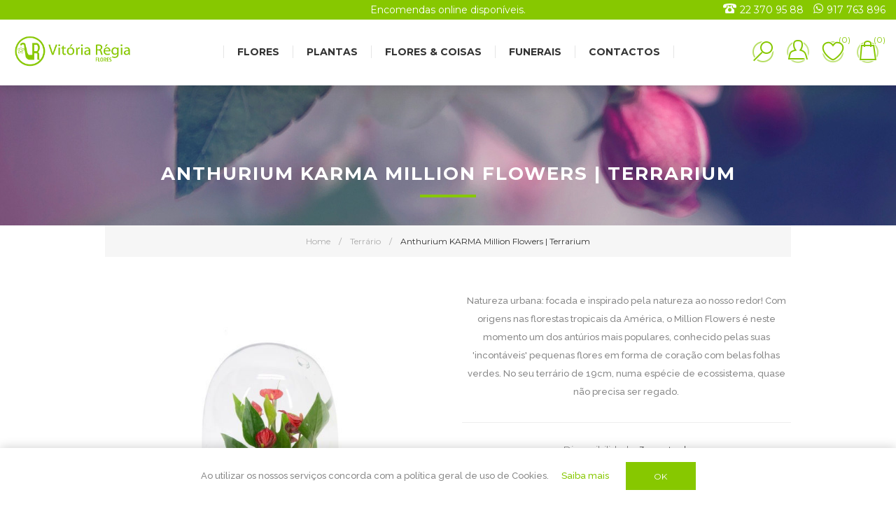

--- FILE ---
content_type: text/html; charset=utf-8
request_url: https://www.vitoriaregia.pt/anthurium_karma
body_size: 13889
content:


<!DOCTYPE html>
<html lang="pt"  class="html-product-details-page">
    <head>
        <title>Vit&#xF3;ria Regia Flores -  Encomendas e entregas online | Um terr&#xE1;rio &#xE9; um recipiente onde se reproduzem as condi&#xE7;&#xF5;es ambientais necess&#xE1;rias para o crescimento e manuten&#xE7;&#xE3;o de plantas.</title>
        <meta http-equiv="Content-type" content="text/html;charset=UTF-8" />
        <meta name="description" content="Um terr&#xE1;rio n&#xE3;o precisa de rega, criam uma esp&#xE9;cie de clima pr&#xF3;prio, que lhes permite gerar a humidade necess&#xE1;ria para que as possamos apreciar sem nos preocupar com o excesso ou falta de &#xE1;gua. Basta que estejam num local com bastante luz solar (n&#xE3;o direta) e num ambiente com temperaturas entre os 18&#xBA;C-26&#xBA;C que o terr&#xE1;rio tratar&#xE1; do resto!" />
        <meta name="keywords" content="terrarium, terrario, plantas de interior, plantas sem rega" />
        <meta name="generator" content="nopCommerce" />
        <meta name="viewport" content="width=device-width, initial-scale=1.0, user-scalable=0, minimum-scale=1.0, maximum-scale=1.0" />
        <link href='https://fonts.googleapis.com/css?family=Raleway:500&display=swap' rel='stylesheet' type='text/css'>
        <link href="https://fonts.googleapis.com/css?family=Montserrat:400,700&display=swap" rel="stylesheet" type="text/css">
        <link href="https://fonts.googleapis.com/css?family=Oswald:400,300,700&subset=latin,latin-ext&display=swap" rel="stylesheet" type="text/css">
        <meta name="referrer" content="no-referrer-when-downgrade">
<style>
.header-promo{
	background-color: #87c800;
	color: white;
    text-align: center;
    padding: 5px;
	position:relative;
	width:100%
}
/*.header-promo ~ .admin-header-links{top:45px !important}
.header-promo ~ .master-header-wrapper,
.header-promo ~ .master-header-wrapper .desktop-nav-wrapper.stick{margin-top:80px !important}
.header-promo ~ .admin-header-links ~ .rmaster-header-wrapper{margin-top:130px}*/
@media (min-width:1025px){
.header-promo{
	position:fixed;
	top:0;
	z-index:1030;
	width:100%
}
.header-promo ~ .admin-header-links{top:27px !important}
.contactinfo-header-promo{
 position: absolute; right: 15px;top: 5px;
}

.header-promo ~ .master-header-wrapper,
.header-promo ~ .master-header-wrapper .desktop-nav-wrapper.stick{margin-top:27px !important}
}
</style>
<meta property="og:type" content="product" />
<meta property="og:title" content="Anthurium KARMA Million Flowers | Terrarium" />
<meta property="og:description" content="Um terr&#xE1;rio n&#xE3;o precisa de rega, criam uma esp&#xE9;cie de clima pr&#xF3;prio, que lhes permite gerar a humidade necess&#xE1;ria para que as possamos apreciar sem nos preocupar com o excesso ou falta de &#xE1;gua. Basta que estejam num local com bastante luz solar (n&#xE3;o direta) e num ambiente com temperaturas entre os 18&#xBA;C-26&#xBA;C que o terr&#xE1;rio tratar&#xE1; do resto!" />
<meta property="og:image" content="https://www.vitoriaregia.pt/images/thumbs/0000728_anthurium-karma-million-flowers-terrarium_600.jpeg" />
<meta property="og:image:url" content="https://www.vitoriaregia.pt/images/thumbs/0000728_anthurium-karma-million-flowers-terrarium_600.jpeg" />
<meta property="og:url" content="https://www.vitoriaregia.pt/anthurium_karma" />
<meta property="og:site_name" content="Vit&#xF3;ria R&#xE9;gia Flores" />
<meta property="twitter:card" content="summary" />
<meta property="twitter:site" content="Vit&#xF3;ria R&#xE9;gia Flores" />
<meta property="twitter:title" content="Anthurium KARMA Million Flowers | Terrarium" />
<meta property="twitter:description" content="Um terr&#xE1;rio n&#xE3;o precisa de rega, criam uma esp&#xE9;cie de clima pr&#xF3;prio, que lhes permite gerar a humidade necess&#xE1;ria para que as possamos apreciar sem nos preocupar com o excesso ou falta de &#xE1;gua. Basta que estejam num local com bastante luz solar (n&#xE3;o direta) e num ambiente com temperaturas entre os 18&#xBA;C-26&#xBA;C que o terr&#xE1;rio tratar&#xE1; do resto!" />
<meta property="twitter:image" content="https://www.vitoriaregia.pt/images/thumbs/0000728_anthurium-karma-million-flowers-terrarium_600.jpeg" />
<meta property="twitter:url" content="https://www.vitoriaregia.pt/anthurium_karma" />

        


    	

<style>

    .product-details-page .full-description {
        display: none;
    }
    .product-details-page .ui-tabs .full-description {
        display: block;
    }
    .product-details-page .tabhead-full-description {
        display: none;
    }
    

    .product-details-page .product-specs-box {
        display: none;
    }
    .product-details-page .ui-tabs .product-specs-box {
        display: block;
    }
    .product-details-page .ui-tabs .product-specs-box .title {
        display: none;
    }
    

    .product-details-page .product-no-reviews,
    .product-details-page .product-review-links {
        display: none;
    }
    </style><!-- Google tag (gtag.js) -->
<script async src="https://www.googletagmanager.com/gtag/js?id=UA-8803369-21" type="e3acca18becd1cf48386406d-text/javascript"></script>
<script type="e3acca18becd1cf48386406d-text/javascript">
  window.dataLayer = window.dataLayer || [];
  function gtag(){dataLayer.push(arguments);}
  gtag('js', new Date());

  gtag('config', 'UA-8803369-21');
</script>

        



	    <link href="/Themes/Element/Content/css/styles.css" rel="stylesheet" type="text/css" />
<link href="/Themes/Element/Content/css/tables.css" rel="stylesheet" type="text/css" />
<link href="/Themes/Element/Content/css/mobile.css" rel="stylesheet" type="text/css" />
<link href="/Themes/Element/Content/css/480.css" rel="stylesheet" type="text/css" />
<link href="/Themes/Element/Content/css/720.css" rel="stylesheet" type="text/css" />
<link href="/Themes/Element/Content/css/1024.css" rel="stylesheet" type="text/css" />
<link href="/Themes/Element/Content/css/1320.css" rel="stylesheet" type="text/css" />
<link href="/Plugins/SevenSpikes.Core/Styles/perfect-scrollbar.min.css" rel="stylesheet" type="text/css" />
<link href="/Plugins/SevenSpikes.Nop.Plugins.CloudZoom/Themes/Element/Content/cloud-zoom/CloudZoom.css" rel="stylesheet" type="text/css" />
<link href="/lib_npm/magnific-popup/magnific-popup.css" rel="stylesheet" type="text/css" />
<link href="/Plugins/SevenSpikes.Nop.Plugins.NopQuickTabs/Themes/Element/Content/QuickTabs.css" rel="stylesheet" type="text/css" />
<link href="/Plugins/SevenSpikes.Nop.Plugins.AjaxCart/Themes/Element/Content/ajaxCart.css" rel="stylesheet" type="text/css" />
<link href="/Plugins/SevenSpikes.Nop.Plugins.ProductRibbons/Styles/Ribbons.common.css" rel="stylesheet" type="text/css" />
<link href="/Plugins/SevenSpikes.Nop.Plugins.ProductRibbons/Themes/Element/Content/Ribbons.css" rel="stylesheet" type="text/css" />
<link href="/Plugins/SevenSpikes.Nop.Plugins.QuickView/Themes/Element/Content/QuickView.css" rel="stylesheet" type="text/css" />
<link href="/lib_npm/fine-uploader/fine-uploader/fine-uploader.min.css" rel="stylesheet" type="text/css" />
<link href="/Plugins/Widgets.ChatsWhatsappMessenger/Content/css/style.css" rel="stylesheet" type="text/css" />
<link href="/Themes/Element/Content/css/theme.custom-1.css?v=20" rel="stylesheet" type="text/css" />

	    
        <link rel="canonical" href="https://www.vitoriaregia.pt/anthurium_karma" />

        
        
        <link rel="apple-touch-icon" sizes="180x180" href="/icons/icons_0/apple-touch-icon.png"><link rel="icon" type="image/png" sizes="32x32" href="/icons/icons_0/favicon-32x32.png"><link rel="icon" type="image/png" sizes="192x192" href="/icons/icons_0/android-chrome-192x192.png"><link rel="icon" type="image/png" sizes="16x16" href="/icons/icons_0/favicon-16x16.png"><link rel="manifest" href="/icons/icons_0/site.webmanifest"><link rel="mask-icon" href="/icons/icons_0/safari-pinned-tab.svg" color="#5bbad5"><link rel="shortcut icon" href="/icons/icons_0/favicon.ico"><meta name="msapplication-TileColor" content="#2d89ef"><meta name="msapplication-TileImage" content="/icons/icons_0/mstile-144x144.png"><meta name="msapplication-config" content="/icons/icons_0/browserconfig.xml"><meta name="theme-color" content="#ffffff">
    	
        <!--Powered by nopCommerce - https://www.nopCommerce.com-->
		<!-- Google Tag Manager -->
<script type="e3acca18becd1cf48386406d-text/javascript">(function(w,d,s,l,i){w[l]=w[l]||[];w[l].push({'gtm.start':
new Date().getTime(),event:'gtm.js'});var f=d.getElementsByTagName(s)[0],
j=d.createElement(s),dl=l!='dataLayer'?'&l='+l:'';j.async=true;j.src=
'https://www.googletagmanager.com/gtm.js?id='+i+dl;f.parentNode.insertBefore(j,f);
})(window,document,'script','dataLayer','GTM-WFNVB83G');</script>
<!-- End Google Tag Manager -->
    </head>
    <body class="product-details-page-body air-theme variant-1">
        <div class="master-loading-overlay"></div>
        



<div class="ajax-loading-block-window" style="display: none">
</div>
<div id="dialog-notifications-success" title="Notification" style="display:none;">
</div>
<div id="dialog-notifications-error" title="Error" style="display:none;">
</div>
<div id="dialog-notifications-warning" title="Warning" style="display:none;">
</div>
<div id="bar-notification" class="bar-notification-container" data-close="Close">
</div>



<!--[if lte IE 8]>
    <div style="clear:both;height:59px;text-align:center;position:relative;">
        <a href="http://www.microsoft.com/windows/internet-explorer/default.aspx" target="_blank">
            <img src="/Themes/Element/Content/img/ie_warning.jpg" height="42" width="820" alt="You are using an outdated browser. For a faster, safer browsing experience, upgrade for free today." />
        </a>
    </div>
<![endif]-->


<div class="master-wrapper-page">
        <div class="header-promo">
           Encomendas online disponíveis.
		   <div class="contactinfo-header-promo">
		   <a href="/contactos">
		   <img src="/images/ico-phone-white.png" style="    height: 14px;
    margin-right: 5px;">22 370 95 88 <img style="    height: 14px;
    margin-right: 5px; margin-left:10px;" src="/images/ico-whatsapp.png">917 763 896
		</a>
		</div>
        </div>
    
    <div class="master-header-wrapper">

<div class="desktop-nav-wrapper">
    <div class="header">
    
    <div class="header-logo">
        



<a href="/" class="logo">


<img alt="Vit&#xF3;ria R&#xE9;gia Flores" title="Vit&#xF3;ria R&#xE9;gia Flores" src="https://www.vitoriaregia.pt/images/thumbs/0000110_0000852.png" /></a>
    </div>

        <div class="search-box store-search-box">
            <form method="get" id="small-search-box-form" action="/search">
        <input type="text" class="search-box-text" id="small-searchterms" autocomplete="off" name="q" placeholder="insira termo para pesquisar" aria-label="Search store" />
        <button type="submit" class="button-1 search-box-button">Pesquisar</button>
            
            
</form>
            <span class="close">&nbsp;</span>
        </div>

    <div class="header-options">
        <div class="header-selectors-wrapper">
            
            
            

    <div class="language-selector">
            <select id="customerlanguage" name="customerlanguage" onchange="if (!window.__cfRLUnblockHandlers) return false; setLocation(this.value);" aria-label="Languages selector" data-cf-modified-e3acca18becd1cf48386406d-=""><option selected="selected" value="https://www.vitoriaregia.pt/changelanguage/2?returnUrl=%2Fanthurium_karma">Portugu&#xEA;s</option>
<option value="https://www.vitoriaregia.pt/changelanguage/1?returnUrl=%2Fanthurium_karma">English</option>
</select>
    </div>

            
        </div>
        <div class="header-links-wrapper">
            
<div class="header-links">
    <ul>
        
                <li id="registerlink"><a href="/register?returnUrl=%2Fanthurium_karma" class="ico-register">Registar</a></li>
            <li id="loginlink"><a href="/login?returnUrl=%2Fanthurium_karma" class="ico-login">Entrar</a></li>
            <li id="wishlistlink">
                <a href="/wishlist" class="ico-wishlist">
                    <span class="wishlist-label">Lista de favoritos</span>
                    <span class="wishlist-qty">(0)</span>
                </a>
            </li>
            <li id="topcartlink">
                <a href="/cart" class="ico-cart">
                    <span class="cart-label">Carrinho de compras</span>
                    <span class="cart-qty">(0)</span>
                </a>
            </li>
        
    </ul>
        
</div>

        </div>
    </div>
    <div id="flyout-cart" class="flyout-cart">
    <div class="mini-shopping-cart">
        <div class="count">
Sem itens no carrinho de compras.        </div>
    </div>
</div>

</div>
    <div class="header-menu">
        <div class="close-menu">
            <span>Close</span>
        </div>

<ul class="top-menu">
    

<li>
            <a href="/flores-entrega-porto-gaia">Flores</a>
</li>

<li>
            <a href="/plantas-e-flores">Plantas</a>
</li>

<li>
            <a href="/flores-e-coisas">Flores &amp; Coisas</a>
</li>

<li>
            <a href="/ramos-funebres">Funerais</a>
</li>

        <li><a href="/contactos">Contactos</a></li>

    
</ul>

    </div>
    <div class="responsive-nav-wrapper-parent">
        <div class="responsive-nav-wrapper">
            <div class="menu-title">
                <span>Menu</span>
            </div>
            <div class="search-wrap">
                <span>Pesquisa</span>
            </div>
            <div class="personal-button" id="header-links-opener">
                <span>Personal menu</span>
            </div>
                <div class="wishlist-opener">
                    <a href="/wishlist" title="Lista de favoritos"><small class="wishlist-qty">(0)</small></a>
                </div>
                <div class="shopping-cart-link">
                    <a href="/cart" title="Carrinho de compras"><small class="cart-qty">(0)</small></a>
                </div>
            <div class="filters-button">
                <span>Filtros</span>
            </div>
        </div>
    </div>
</div>    </div>
    
    <div class="overlayOffCanvas"></div>


    <div class="master-wrapper-content">
        



<div class="ajaxCartInfo" data-getAjaxCartButtonUrl="/NopAjaxCart/GetAjaxCartButtonsAjax"
     data-productPageAddToCartButtonSelector="button.add-to-cart-button"
     data-productBoxAddToCartButtonSelector="button.product-box-add-to-cart-button"
     data-productBoxProductItemElementSelector=".product-item"
     data-useNopNotification="False"
     data-nopNotificationCartResource="O produto foi adicionado ao seu &lt;a href=&quot;/cart&quot;&gt;carrinho de compras&lt;/a&gt;"
     data-nopNotificationWishlistResource="Produto adicionado &#xE0; sua lista &lt;a href=&quot;/wishlist&quot;&gt;&lt;/a&gt;"
     data-enableOnProductPage="True"
     data-enableOnCatalogPages="True"
     data-miniShoppingCartQuatityFormattingResource="({0})"
     data-miniWishlistQuatityFormattingResource="({0})"
     data-addToWishlistButtonSelector="button.add-to-wishlist-button">
</div>

<input id="addProductVariantToCartUrl" name="addProductVariantToCartUrl" type="hidden" value="/AddProductFromProductDetailsPageToCartAjax" />
<input id="addProductToCartUrl" name="addProductToCartUrl" type="hidden" value="/AddProductToCartAjax" />
<input id="miniShoppingCartUrl" name="miniShoppingCartUrl" type="hidden" value="/MiniShoppingCart" />
<input id="flyoutShoppingCartUrl" name="flyoutShoppingCartUrl" type="hidden" value="/NopAjaxCartFlyoutShoppingCart" />
<input id="checkProductAttributesUrl" name="checkProductAttributesUrl" type="hidden" value="/CheckIfProductOrItsAssociatedProductsHasAttributes" />
<input id="getMiniProductDetailsViewUrl" name="getMiniProductDetailsViewUrl" type="hidden" value="/GetMiniProductDetailsView" />
<input id="flyoutShoppingCartPanelSelector" name="flyoutShoppingCartPanelSelector" type="hidden" value="#flyout-cart" />
<input id="shoppingCartMenuLinkSelector" name="shoppingCartMenuLinkSelector" type="hidden" value=".shopping-cart-link .cart-qty" />
<input id="wishlistMenuLinkSelector" name="wishlistMenuLinkSelector" type="hidden" value=".wishlist-qty" />





<div id="product-ribbon-info" data-productid="186"
     data-productboxselector=".product-item, .item-holder"
     data-productboxpicturecontainerselector=".picture, .item-picture"
     data-productpagepicturesparentcontainerselector=".product-essential"
     data-productpagebugpicturecontainerselector=".picture"
     data-retrieveproductribbonsurl="/RetrieveProductRibbons">
</div>


<div class="quickViewData" data-productselector=".product-item"
     data-productselectorchild=".buttons"
     data-retrievequickviewurl="/quickviewdata"
     data-quickviewbuttontext="Quick View"
     data-quickviewbuttontitle="Quick View"
     data-isquickviewpopupdraggable="True"
     data-enablequickviewpopupoverlay="True"
     data-accordionpanelsheightstyle="content"
     data-getquickviewbuttonroute="/getquickviewbutton">
</div>


        
        <div class="breadcrumb">
            <ul itemscope itemtype="http://schema.org/BreadcrumbList">
                
                <li>
                    <span>
                        <a href="/">
                            <span>Home</span>
                        </a>
                    </span>
                    <span class="delimiter">/</span>
                </li>
                    <li itemprop="itemListElement" itemscope itemtype="http://schema.org/ListItem">
                        <a href="/terrario" itemprop="item">
                            <span itemprop="name">Terr&#xE1;rio</span>
                        </a>
                        <span class="delimiter">/</span>
                        <meta itemprop="position" content="1" />
                    </li>
                
                <li itemprop="itemListElement" itemscope itemtype="http://schema.org/ListItem">
                    <strong class="current-item" itemprop="name">Anthurium KARMA Million Flowers | Terrarium</strong>
                    <span itemprop="item" itemscope itemtype="http://schema.org/Thing" 
                          id="/anthurium_karma">
                    </span>
                    <meta itemprop="position" content="2" />
                    
                </li>
            </ul>
    </div>


            <div class="master-column-wrapper">
            

<div class="center-1">
    
    


<!--product breadcrumb-->

<div class="page product-details-page">
    <div class="page-body">
        
        <form method="post" id="product-details-form" action="/anthurium_karma">



<!--Microdata-->
<div  itemscope itemtype="http://schema.org/Product">
    <meta itemprop="name" content="Anthurium KARMA Million Flowers | Terrarium"/>
    <meta itemprop="sku" content="Anthurium_KARMA"/>
    <meta itemprop="gtin"/>
    <meta itemprop="mpn"/>
    <meta itemprop="description" content="Natureza urbana: focada e inspirado pela natureza ao nosso redor! Com origens nas florestas tropicais da Am&#xE9;rica, o Million Flowers &#xE9; neste momento um dos ant&#xFA;rios mais populares, conhecido pelas suas &#x27;incont&#xE1;veis&#x27; pequenas flores em forma de cora&#xE7;&#xE3;o com belas folhas verdes. No seu terr&#xE1;rio de 19cm, numa esp&#xE9;cie de ecossistema, quase n&#xE3;o precisa ser regado."/>
    <meta itemprop="image" content="https://www.vitoriaregia.pt/images/thumbs/0000728_anthurium-karma-million-flowers-terrarium_600.jpeg"/>
    <div itemprop="offers" itemscope itemtype="http://schema.org/Offer">
        <meta itemprop="url" content="https://www.vitoriaregia.pt/anthurium_karma"/>
        <meta itemprop="price" content="48.50"/>
        <meta itemprop="priceCurrency" content="EUR"/>
        <meta itemprop="priceValidUntil"/>
        <meta itemprop="availability" content="http://schema.org/InStock" />
    </div>
    <div itemprop="review" itemscope itemtype="http://schema.org/Review">
        <meta itemprop="author" content="ALL"/>
        <meta itemprop="url" content="/productreviews/186"/>
    </div>
</div>
            <div data-productid="186">
                <div class="product-essential">
                    <div class="page-title product-name">
                        <h1>
                            Anthurium KARMA Million Flowers | Terrarium
                        </h1>
                    </div>
					



    <input type="hidden" class="cloudZoomAdjustPictureOnProductAttributeValueChange"
           data-productid="186"
           data-isintegratedbywidget="true" />
        <input type="hidden" class="cloudZoomEnableClickToZoom" />
    <div class="gallery sevenspikes-cloudzoom-gallery">
        
        <div class="picture-wrapper">
            <div class="picture" id="sevenspikes-cloud-zoom" data-zoomwindowelementid=""
                 data-selectoroftheparentelementofthecloudzoomwindow=""
                 data-defaultimagecontainerselector=".product-essential .gallery"
                 data-zoom-window-width="600"
                 data-zoom-window-height="600">
                <a href="https://www.vitoriaregia.pt/images/thumbs/0000728_anthurium-karma-million-flowers-terrarium.jpeg" data-full-image-url="https://www.vitoriaregia.pt/images/thumbs/0000728_anthurium-karma-million-flowers-terrarium.jpeg" class="picture-link" id="zoom1">
                    <img src="https://www.vitoriaregia.pt/images/thumbs/0000728_anthurium-karma-million-flowers-terrarium_600.jpeg" alt="Picture of Anthurium KARMA Million Flowers | Terrarium" class="cloudzoom" id="cloudZoomImage"
                         itemprop="image" data-cloudzoom="appendSelector: &#x27;.picture-wrapper&#x27;, zoomPosition: &#x27;inside&#x27;, zoomOffsetX: 0, captionPosition: &#x27;bottom&#x27;, tintOpacity: 0, zoomWidth: 600, zoomHeight: 600, easing: 3, touchStartDelay: true, zoomFlyOut: false, disableZoom: &#x27;auto&#x27;"
                         />
                </a>
            </div>
        </div>
            <div class="picture-thumbs ">
                        <div class="picture-thumb">
                            <a class="cloudzoom-gallery thumb-item" data-full-image-url="https://www.vitoriaregia.pt/images/thumbs/0000728_anthurium-karma-million-flowers-terrarium.jpeg" data-cloudzoom="appendSelector: &#x27;.picture-wrapper&#x27;, zoomPosition: &#x27;inside&#x27;, zoomOffsetX: 0, captionPosition: &#x27;bottom&#x27;, tintOpacity: 0, zoomWidth: 600, zoomHeight: 600, useZoom: &#x27;.cloudzoom&#x27;, image: &#x27;https://www.vitoriaregia.pt/images/thumbs/0000728_anthurium-karma-million-flowers-terrarium_600.jpeg&#x27;, zoomImage: &#x27;https://www.vitoriaregia.pt/images/thumbs/0000728_anthurium-karma-million-flowers-terrarium.jpeg&#x27;, easing: 3, touchStartDelay: true, zoomFlyOut: false, disableZoom: &#x27;auto&#x27;"
                               >
                                <img class="cloud-zoom-gallery-img" src="https://www.vitoriaregia.pt/images/thumbs/0000728_anthurium-karma-million-flowers-terrarium_190.jpeg" alt="Picture of Anthurium KARMA Million Flowers | Terrarium"/>
                            </a>
                        </div>
                        <div class="picture-thumb">
                            <a class="cloudzoom-gallery thumb-item" data-full-image-url="https://www.vitoriaregia.pt/images/thumbs/0000772_anthurium-karma-million-flowers-terrarium.jpeg" data-cloudzoom="appendSelector: &#x27;.picture-wrapper&#x27;, zoomPosition: &#x27;inside&#x27;, zoomOffsetX: 0, captionPosition: &#x27;bottom&#x27;, tintOpacity: 0, zoomWidth: 600, zoomHeight: 600, useZoom: &#x27;.cloudzoom&#x27;, image: &#x27;https://www.vitoriaregia.pt/images/thumbs/0000772_anthurium-karma-million-flowers-terrarium_600.jpeg&#x27;, zoomImage: &#x27;https://www.vitoriaregia.pt/images/thumbs/0000772_anthurium-karma-million-flowers-terrarium.jpeg&#x27;, easing: 3, touchStartDelay: true, zoomFlyOut: false, disableZoom: &#x27;auto&#x27;"
                               >
                                <img class="cloud-zoom-gallery-img" src="https://www.vitoriaregia.pt/images/thumbs/0000772_anthurium-karma-million-flowers-terrarium_190.jpeg" alt="Picture of Anthurium KARMA Million Flowers | Terrarium"/>
                            </a>
                        </div>
                        <div class="picture-thumb">
                            <a class="cloudzoom-gallery thumb-item" data-full-image-url="https://www.vitoriaregia.pt/images/thumbs/0000773_anthurium-karma-million-flowers-terrarium.jpeg" data-cloudzoom="appendSelector: &#x27;.picture-wrapper&#x27;, zoomPosition: &#x27;inside&#x27;, zoomOffsetX: 0, captionPosition: &#x27;bottom&#x27;, tintOpacity: 0, zoomWidth: 600, zoomHeight: 600, useZoom: &#x27;.cloudzoom&#x27;, image: &#x27;https://www.vitoriaregia.pt/images/thumbs/0000773_anthurium-karma-million-flowers-terrarium_600.jpeg&#x27;, zoomImage: &#x27;https://www.vitoriaregia.pt/images/thumbs/0000773_anthurium-karma-million-flowers-terrarium.jpeg&#x27;, easing: 3, touchStartDelay: true, zoomFlyOut: false, disableZoom: &#x27;auto&#x27;"
                               >
                                <img class="cloud-zoom-gallery-img" src="https://www.vitoriaregia.pt/images/thumbs/0000773_anthurium-karma-million-flowers-terrarium_190.jpeg" alt="Picture of Anthurium KARMA Million Flowers | Terrarium"/>
                            </a>
                        </div>
            </div>
        
    </div>
                    <div class="overview">
                        
                        
                        <!--product reviews-->
                        
                            <div class="short-description">
                                Natureza urbana: focada e inspirado pela natureza ao nosso redor! Com origens nas florestas tropicais da América, o Million Flowers é neste momento um dos antúrios mais populares, conhecido pelas suas 'incontáveis' pequenas flores em forma de coração com belas folhas verdes. No seu terrário de 19cm, numa espécie de ecossistema, quase não precisa ser regado.
                            </div>
                        <!--manufacturers-->
                        
                        <!--availability-->
                            <div class="availability">
            <div class="stock">
                <span class="label">Disponibilidade:</span>
                <span class="value" id="stock-availability-value-186">3 em stock</span>
            </div>
        
    </div>

                        <!--SKU, MAN, GTIN, vendor-->
                        	<div class="additional-details">
	        <div class="sku" >
	            <span class="label">SKU:</span>
            	<span class="value" id="sku-186">Anthurium_KARMA</span>
	        </div>
	</div>

                        <!--delivery-->
                        

                        <!--sample download-->
                        
                        <!--attributes-->
                        <!--wishlist, compare, email a friend-->
                        <div class="overview-buttons">
                            
    <div class="add-to-wishlist">
        <button type="button" id="add-to-wishlist-button-186" class="button-2 add-to-wishlist-button" data-productid="186" onclick="if (!window.__cfRLUnblockHandlers) return false; AjaxCart.addproducttocart_details('/addproducttocart/details/186/2', '#product-details-form');return false;" data-cf-modified-e3acca18becd1cf48386406d-="">Add to wishlist</button>
    </div>
                                <div class="compare-products">
        <button type="button" class="button-2 add-to-compare-list-button" onclick="if (!window.__cfRLUnblockHandlers) return false; AjaxCart.addproducttocomparelist('/compareproducts/add/186');return false;" data-cf-modified-e3acca18becd1cf48386406d-="">Comparar</button>
    </div>

                                <div class="email-a-friend">
        <button type="button" class="button-2 email-a-friend-button" onclick="if (!window.__cfRLUnblockHandlers) return false; setLocation('/productemailafriend/186')" data-cf-modified-e3acca18becd1cf48386406d-="">Enviar por email</button>
    </div>

                            
                        </div>
                        <!--gift card-->
                        <!--rental info-->
                        <!--estimate shipping-->
                        

                        <!--price & add to cart-->
    <div class="prices">
            <div class="product-price">
                <span  id="price-value-186" class="price-value-186" >
                    €48,50 IVA incluído
                </span>
            </div>
    </div>
    <div class="add-to-cart">
            <div class="add-to-cart-panel">
                <div class="quantity">
                        <span class="decrease">-</span>
                    	<input id="product_enteredQuantity_186" class="qty-input" type="text" aria-label="Enter a quantity" data-val="true" data-val-required="The Qty field is required." name="addtocart_186.EnteredQuantity" value="1" />
                        <span class="increase">+</span>
                    	
                </div>
                <div class="button">
                        <button type="button" id="add-to-cart-button-186" class="button-1 add-to-cart-button" data-productid="186" onclick="if (!window.__cfRLUnblockHandlers) return false; AjaxCart.addproducttocart_details('/addproducttocart/details/186/1', '#product-details-form');return false;" data-cf-modified-e3acca18becd1cf48386406d-=""><span>comprar</span></button>
                </div>
            </div>
        
    </div>
                        <!--sharing-->




<div class="product-social-buttons">
    <label>Share:</label>
    <ul>
        <li class="twitter">
            <!-- Twitter -->
            <a href="javascript:openShareWindow('https://twitter.com/share?url=https://www.vitoriaregia.pt/anthurium_karma')">
                <span class="flip"></span>
                <span class="flop"></span>
            </a>
        </li>
        <li class="facebook">
            <!-- Facebook -->
            <a href="javascript:openShareWindow('https://www.facebook.com/sharer.php?u=https://www.vitoriaregia.pt/anthurium_karma')">
                <span class="flip"></span>
                <span class="flop"></span>
            </a>
        </li>
        <li class="pinterest">
            <!-- Pinterest -->
            <a href="javascript:void((function(){var e=document.createElement('script');e.setAttribute('type','text/javascript');e.setAttribute('charset','UTF-8');e.setAttribute('src','https://assets.pinterest.com/js/pinmarklet.js?r='+Math.random()*99999999);document.body.appendChild(e)})());">
                <span class="flip"></span>
                <span class="flop"></span>
            </a>
        </li>
    </ul>

    
</div>
                        
                    </div>
                        <div class="full-description">
                            <p>Disponível para entrega no Grande Porto, os terrários são a oferta ideial para entrega em casa, escritório ou outro espaço comercial/empresarial. Confie na Vitória Régia Flores a missão de fazer alguém de quem gosta, feliz.</p>
<p><strong>Desvende os Segredos de um Terrário Próspero: Dicas e Conselhos Essenciais</strong></p>
<p>Os terrários são pequenos mundos encapsulados, fascinantes e que trazem um toque de natureza para dentro de casa ou do seu espaço de trabalho. No entanto, para que estes ecossistemas em miniatura prosperem e se mantenham vibrantes, é fundamental conhecer e aplicar as práticas de cuidado adequadas.</p>
<p>Se você é um entusiasta de terrários iniciante ou experiente, este guia oferece dicas e conselhos valiosos para garantir a saúde e a beleza do seu pequeno jardim engarrafado. Descubra os segredos para criar e manter um terrário equilibrado e cheio de vida.</p>
<p>Saiba tudo em:&nbsp;<a title="Como cuidar do seu terrário" href="https://www.vitoriaregia.pt/como-cuidar-do-seu-terrario">Como cuidar do seu terrário</a></p>
                        </div>
                    
                </div>
                
    

    <div id="quickTabs" class="productTabs "
         data-ajaxEnabled="false"
         data-productReviewsAddNewUrl="/ProductTab/ProductReviewsTabAddNew/186"
         data-productContactUsUrl="/ProductTab/ProductContactUsTabAddNew/186"
         data-couldNotLoadTabErrorMessage="Couldn&#x27;t load this tab.">
        
<div class="productTabs-header">
    <ul>
            <li>
                <a href="#quickTab-description">Notas</a>
            </li>
            <li>
                <a href="#quickTab-contact_us">Contacte-nos</a>
            </li>
    </ul>
</div>
<div class="productTabs-body">
        <div id="quickTab-description">
            <div class="full-description">
    <p>Disponível para entrega no Grande Porto, os terrários são a oferta ideial para entrega em casa, escritório ou outro espaço comercial/empresarial. Confie na Vitória Régia Flores a missão de fazer alguém de quem gosta, feliz.</p>
<p><strong>Desvende os Segredos de um Terrário Próspero: Dicas e Conselhos Essenciais</strong></p>
<p>Os terrários são pequenos mundos encapsulados, fascinantes e que trazem um toque de natureza para dentro de casa ou do seu espaço de trabalho. No entanto, para que estes ecossistemas em miniatura prosperem e se mantenham vibrantes, é fundamental conhecer e aplicar as práticas de cuidado adequadas.</p>
<p>Se você é um entusiasta de terrários iniciante ou experiente, este guia oferece dicas e conselhos valiosos para garantir a saúde e a beleza do seu pequeno jardim engarrafado. Descubra os segredos para criar e manter um terrário equilibrado e cheio de vida.</p>
<p>Saiba tudo em:&nbsp;<a title="Como cuidar do seu terrário" href="https://www.vitoriaregia.pt/como-cuidar-do-seu-terrario">Como cuidar do seu terrário</a></p>
</div>
        </div>
        <div id="quickTab-contact_us">
            

<div id="contact-us-tab" class="contact-page write-review">
    <div class="form-fields">
        <div class="inputs">
            <label for="FullName">O seu nome</label>
            <input placeholder="Insira o seu nome." class="contact_tab_fullname review-title" type="text" data-val="true" data-val-required="Insira o seu nome" id="FullName" name="FullName" value="" />
            <span class="required">*</span>
            <span class="field-validation-valid" data-valmsg-for="FullName" data-valmsg-replace="true"></span>
        </div>
        <div class="inputs">
            <label for="Email">O seu email</label>
            <input placeholder="Insira o seu email." class="contact_tab_email review-title" type="email" data-val="true" data-val-email="Wrong email" data-val-required="Enter email" id="Email" name="Email" value="" />
            <span class="required">*</span>
            <span class="field-validation-valid" data-valmsg-for="Email" data-valmsg-replace="true"></span>
        </div>
        <div class="inputs">
            <label for="Enquiry">Mensagem</label>
            <textarea placeholder="Descreva o tema que pretende ver respondido." class="contact_tab_enquiry review-text" data-val="true" data-val-required="Insira a Mensagem" id="Enquiry" name="Enquiry">
</textarea>
            <span class="required">*</span>
            <span class="field-validation-valid" data-valmsg-for="Enquiry" data-valmsg-replace="true"></span>
        </div>

    </div>
    <div class="buttons">
        <button type="button" id="send-contact-us-form" name="send-email" class="button-1 contact-us-button" >Enviar</button>
    </div>
</div>
        </div>
</div>
    </div>

                <div class="product-collateral">
                    


                    
                </div>
                    <div class="also-purchased-products-grid product-grid">
        <div class="title">
            <strong>Os nossos clientes também compraram estes produtos</strong>
        </div>
        <div class="item-grid">
                <div class="item-box">




<div class="product-item" data-productid="269">
    <div class="picture">
        <a href="/rosas-tons-claros" title="Mostrar detalhes de rosas">



    <img src="[data-uri]"
         data-lazyloadsrc="https://www.vitoriaregia.pt/images/thumbs/0000564_rosas_635.jpeg" alt="Picture of rosas" title="Mostrar detalhes de rosas" data-second-image=""/>
        </a>
        <div class="buttons desktop">
                <button type="button" class="button-2 product-box-add-to-cart-button" onclick="if (!window.__cfRLUnblockHandlers) return false; AjaxCart.addproducttocart_catalog('/addproducttocart/catalog/269/1/1');return false;" data-cf-modified-e3acca18becd1cf48386406d-=""><span>comprar</span></button>
                <button type="button" class="button-2 add-to-wishlist-button" onclick="if (!window.__cfRLUnblockHandlers) return false; AjaxCart.addproducttocart_catalog('/addproducttocart/catalog/269/2/1');return false;" data-cf-modified-e3acca18becd1cf48386406d-=""><span>Wishlist</span></button>
                <button type="button" class="button-2 add-to-compare-list-button" onclick="if (!window.__cfRLUnblockHandlers) return false; AjaxCart.addproducttocomparelist('/compareproducts/add/269');return false;" data-cf-modified-e3acca18becd1cf48386406d-=""><span>Compare product</span></button>
        </div>
    </div>
    <div class="details">
        <h2 class="product-title ">
            <a href="/rosas-tons-claros">rosas</a>
        </h2>
        <div class="description">
            Elegante e simples ramo de rosas em tons claros e verdes apenas à volta, como acabamento.
        </div>
        <div class="add-info">
            
            <div class="prices">
                <span class="price actual-price">&#x20AC;25,00 IVA inclu&#xED;do</span>
            </div>
            
            <div class="buttons mobile">
                    <button type="button" class="button-2 product-box-add-to-cart-button" onclick="if (!window.__cfRLUnblockHandlers) return false; AjaxCart.addproducttocart_catalog('/addproducttocart/catalog/269/1/1');return false;" data-cf-modified-e3acca18becd1cf48386406d-=""><span>comprar</span></button>
                    <button type="button" title="Adicionar à minha lista" class="button-2 add-to-wishlist-button" onclick="if (!window.__cfRLUnblockHandlers) return false; AjaxCart.addproducttocart_catalog('/addproducttocart/catalog/269/2/1');return false;" data-cf-modified-e3acca18becd1cf48386406d-=""><span>Adicionar à minha lista</span></button>
                    <button type="button" title="Adicionar à comparação" class="button-2 add-to-compare-list-button" onclick="if (!window.__cfRLUnblockHandlers) return false; AjaxCart.addproducttocomparelist('/compareproducts/add/269');return false;" data-cf-modified-e3acca18becd1cf48386406d-=""><span>Adicionar à comparação</span></button>
            </div>
            
        </div>
    </div>
</div>
</div>
                <div class="item-box">




<div class="product-item" data-productid="308">
    <div class="picture">
        <a href="/caixinha-coracao" title="Mostrar detalhes de caixinha cora&#xE7;&#xE3;o">



    <img src="[data-uri]"
         data-lazyloadsrc="https://www.vitoriaregia.pt/images/thumbs/0000771_caixinha-coracao_635.jpeg" alt="Picture of caixinha cora&#xE7;&#xE3;o" title="Mostrar detalhes de caixinha cora&#xE7;&#xE3;o" data-second-image=""/>
        </a>
        <div class="buttons desktop">
                <button type="button" class="button-2 product-box-add-to-cart-button" onclick="if (!window.__cfRLUnblockHandlers) return false; AjaxCart.addproducttocart_catalog('/addproducttocart/catalog/308/1/1');return false;" data-cf-modified-e3acca18becd1cf48386406d-=""><span>comprar</span></button>
                <button type="button" class="button-2 add-to-wishlist-button" onclick="if (!window.__cfRLUnblockHandlers) return false; AjaxCart.addproducttocart_catalog('/addproducttocart/catalog/308/2/1');return false;" data-cf-modified-e3acca18becd1cf48386406d-=""><span>Wishlist</span></button>
                <button type="button" class="button-2 add-to-compare-list-button" onclick="if (!window.__cfRLUnblockHandlers) return false; AjaxCart.addproducttocomparelist('/compareproducts/add/308');return false;" data-cf-modified-e3acca18becd1cf48386406d-=""><span>Compare product</span></button>
        </div>
    </div>
    <div class="details">
        <h2 class="product-title ">
            <a href="/caixinha-coracao">caixinha cora&#xE7;&#xE3;o</a>
        </h2>
        <div class="description">
            Esta caixinha é decorada com uma delicada e apaixonada combinação de rosas, verdes, secos e coração. De fácil transporte, garante a hidratação das rosas durante 5-6 horas. Disponível para entregas no Grande Porto.
        </div>
        <div class="add-info">
            
            <div class="prices">
                <span class="price actual-price">&#x20AC;36,50 IVA inclu&#xED;do</span>
            </div>
            
            <div class="buttons mobile">
                    <button type="button" class="button-2 product-box-add-to-cart-button" onclick="if (!window.__cfRLUnblockHandlers) return false; AjaxCart.addproducttocart_catalog('/addproducttocart/catalog/308/1/1');return false;" data-cf-modified-e3acca18becd1cf48386406d-=""><span>comprar</span></button>
                    <button type="button" title="Adicionar à minha lista" class="button-2 add-to-wishlist-button" onclick="if (!window.__cfRLUnblockHandlers) return false; AjaxCart.addproducttocart_catalog('/addproducttocart/catalog/308/2/1');return false;" data-cf-modified-e3acca18becd1cf48386406d-=""><span>Adicionar à minha lista</span></button>
                    <button type="button" title="Adicionar à comparação" class="button-2 add-to-compare-list-button" onclick="if (!window.__cfRLUnblockHandlers) return false; AjaxCart.addproducttocomparelist('/compareproducts/add/308');return false;" data-cf-modified-e3acca18becd1cf48386406d-=""><span>Adicionar à comparação</span></button>
            </div>
            
        </div>
    </div>
</div>
</div>
        </div>
    </div>

                    <div class="related-products-grid product-grid">
        <div class="title">
            <strong>Produtos relacionados</strong>
        </div>
        <div class="item-grid">
                <div class="item-box">




<div class="product-item" data-productid="199">
    <div class="picture">
        <a href="/botanical-collectables-2-2" title="Mostrar detalhes de botanical collectables (L)">



    <img src="[data-uri]"
         data-lazyloadsrc="https://www.vitoriaregia.pt/images/thumbs/0000734_botanical-collectables-l_635.jpeg" alt="Picture of botanical collectables (L)" title="Mostrar detalhes de botanical collectables (L)" data-second-image=""/>
        </a>
        <div class="buttons desktop">
                <button type="button" class="button-2 product-box-add-to-cart-button" onclick="if (!window.__cfRLUnblockHandlers) return false; AjaxCart.addproducttocart_catalog('/addproducttocart/catalog/199/1/1');return false;" data-cf-modified-e3acca18becd1cf48386406d-=""><span>comprar</span></button>
                <button type="button" class="button-2 add-to-wishlist-button" onclick="if (!window.__cfRLUnblockHandlers) return false; AjaxCart.addproducttocart_catalog('/addproducttocart/catalog/199/2/1');return false;" data-cf-modified-e3acca18becd1cf48386406d-=""><span>Wishlist</span></button>
                <button type="button" class="button-2 add-to-compare-list-button" onclick="if (!window.__cfRLUnblockHandlers) return false; AjaxCart.addproducttocomparelist('/compareproducts/add/199');return false;" data-cf-modified-e3acca18becd1cf48386406d-=""><span>Compare product</span></button>
        </div>
    </div>
    <div class="details">
        <h2 class="product-title ">
            <a href="/botanical-collectables-2-2">botanical collectables (L)</a>
        </h2>
            <div class="product-rating-box" title="0 voto(s)">
                <div class="rating">
                    <div style="width: 0%">
                    </div>
                </div>
            </div>
        <div class="description">
            Imagine um pequeno jardim de plantas verdes a crescer num elegante terrário em vidro totalmente reciclado, com musgo a seus pés e uma tampa de cortiça a selar o topo. Esta configuração inteligente permite que as plantas criem a sua própria humidade, tornando a rega desnecessária. A chave para o seu bem-estar é a exposição a bastante luz.
        </div>
        <div class="add-info">
            
            <div class="prices">
                <span class="price actual-price">&#x20AC;68,50 IVA inclu&#xED;do</span>
            </div>
            
            <div class="buttons mobile">
                    <button type="button" class="button-2 product-box-add-to-cart-button" onclick="if (!window.__cfRLUnblockHandlers) return false; AjaxCart.addproducttocart_catalog('/addproducttocart/catalog/199/1/1');return false;" data-cf-modified-e3acca18becd1cf48386406d-=""><span>comprar</span></button>
                    <button type="button" title="Adicionar à minha lista" class="button-2 add-to-wishlist-button" onclick="if (!window.__cfRLUnblockHandlers) return false; AjaxCart.addproducttocart_catalog('/addproducttocart/catalog/199/2/1');return false;" data-cf-modified-e3acca18becd1cf48386406d-=""><span>Adicionar à minha lista</span></button>
                    <button type="button" title="Adicionar à comparação" class="button-2 add-to-compare-list-button" onclick="if (!window.__cfRLUnblockHandlers) return false; AjaxCart.addproducttocomparelist('/compareproducts/add/199');return false;" data-cf-modified-e3acca18becd1cf48386406d-=""><span>Adicionar à comparação</span></button>
            </div>
            
        </div>
    </div>
</div>
</div>
                <div class="item-box">




<div class="product-item" data-productid="183">
    <div class="picture">
        <a href="/agua-di-karma-2" title="Mostrar detalhes de Agua di Karma">



    <img src="[data-uri]"
         data-lazyloadsrc="https://www.vitoriaregia.pt/images/thumbs/0000587_agua-di-karma_635.jpeg" alt="Picture of Agua di Karma" title="Mostrar detalhes de Agua di Karma" data-second-image=""/>
        </a>
        <div class="buttons desktop">
                <button type="button" class="button-2 product-box-add-to-cart-button" onclick="if (!window.__cfRLUnblockHandlers) return false; AjaxCart.addproducttocart_catalog('/addproducttocart/catalog/183/1/1');return false;" data-cf-modified-e3acca18becd1cf48386406d-=""><span>comprar</span></button>
                <button type="button" class="button-2 add-to-wishlist-button" onclick="if (!window.__cfRLUnblockHandlers) return false; AjaxCart.addproducttocart_catalog('/addproducttocart/catalog/183/2/1');return false;" data-cf-modified-e3acca18becd1cf48386406d-=""><span>Wishlist</span></button>
                <button type="button" class="button-2 add-to-compare-list-button" onclick="if (!window.__cfRLUnblockHandlers) return false; AjaxCart.addproducttocomparelist('/compareproducts/add/183');return false;" data-cf-modified-e3acca18becd1cf48386406d-=""><span>Compare product</span></button>
        </div>
    </div>
    <div class="details">
        <h2 class="product-title ">
            <a href="/agua-di-karma-2">Agua di Karma</a>
        </h2>
        <div class="description">
            Agua di Karma - De volta às suas raízes…
Um produto 100% ecológico, sem uso de plástico, com antúrios perfeitos selecionados para que possam crescer com suas raízes na água direta. E não é necessário mais que 2 cm de água no copo!
        </div>
        <div class="add-info">
            
            <div class="prices">
                <span class="price actual-price">&#x20AC;35,00 IVA inclu&#xED;do</span>
            </div>
            
            <div class="buttons mobile">
                    <button type="button" class="button-2 product-box-add-to-cart-button" onclick="if (!window.__cfRLUnblockHandlers) return false; AjaxCart.addproducttocart_catalog('/addproducttocart/catalog/183/1/1');return false;" data-cf-modified-e3acca18becd1cf48386406d-=""><span>comprar</span></button>
                    <button type="button" title="Adicionar à minha lista" class="button-2 add-to-wishlist-button" onclick="if (!window.__cfRLUnblockHandlers) return false; AjaxCart.addproducttocart_catalog('/addproducttocart/catalog/183/2/1');return false;" data-cf-modified-e3acca18becd1cf48386406d-=""><span>Adicionar à minha lista</span></button>
                    <button type="button" title="Adicionar à comparação" class="button-2 add-to-compare-list-button" onclick="if (!window.__cfRLUnblockHandlers) return false; AjaxCart.addproducttocomparelist('/compareproducts/add/183');return false;" data-cf-modified-e3acca18becd1cf48386406d-=""><span>Adicionar à comparação</span></button>
            </div>
            
        </div>
    </div>
</div>
</div>
                <div class="item-box">




<div class="product-item" data-productid="360">
    <div class="picture">
        <a href="/botanical-collectables-l-copy" title="Mostrar detalhes de botanical collectables (M)">



    <img src="[data-uri]"
         data-lazyloadsrc="https://www.vitoriaregia.pt/images/thumbs/0000754_botanical-collectables-m_635.jpeg" alt="Picture of botanical collectables (M)" title="Mostrar detalhes de botanical collectables (M)" data-second-image=""/>
        </a>
        <div class="buttons desktop">
                <button type="button" class="button-2 product-box-add-to-cart-button" onclick="if (!window.__cfRLUnblockHandlers) return false; AjaxCart.addproducttocart_catalog('/addproducttocart/catalog/360/1/1');return false;" data-cf-modified-e3acca18becd1cf48386406d-=""><span>comprar</span></button>
                <button type="button" class="button-2 add-to-wishlist-button" onclick="if (!window.__cfRLUnblockHandlers) return false; AjaxCart.addproducttocart_catalog('/addproducttocart/catalog/360/2/1');return false;" data-cf-modified-e3acca18becd1cf48386406d-=""><span>Wishlist</span></button>
                <button type="button" class="button-2 add-to-compare-list-button" onclick="if (!window.__cfRLUnblockHandlers) return false; AjaxCart.addproducttocomparelist('/compareproducts/add/360');return false;" data-cf-modified-e3acca18becd1cf48386406d-=""><span>Compare product</span></button>
        </div>
    </div>
    <div class="details">
        <h2 class="product-title ">
            <a href="/botanical-collectables-l-copy">botanical collectables (M)</a>
        </h2>
            <div class="product-rating-box" title="0 voto(s)">
                <div class="rating">
                    <div style="width: 0%">
                    </div>
                </div>
            </div>
        <div class="description">
            Conjunto de plantas verdes numa peça de vidro (100% reciclado) com musgo e uma tampa de cortiça para que as plantas produzam a sua própria humidade, não necessitam de rega, apenas muita luz.<br>

Este pequeno ecossistema encapsulado combina a beleza de suculentas de baixa manutenção com a tranquilidade de pedras de rio polidas e areia branca, criando um ponto focal relaxante e estiloso para qualquer ambiente. Ideal para quem busca um toque de verde sem a necessidade de cuidados extensivos, este terrário é um presente perfeito ou uma adição encantadora para a sua própria decoração. Desfrute da beleza de um jardim em miniatura com este exclusivo terrário.
        </div>
        <div class="add-info">
            
            <div class="prices">
                <span class="price actual-price">&#x20AC;55,00 IVA inclu&#xED;do</span>
            </div>
            
            <div class="buttons mobile">
                    <button type="button" class="button-2 product-box-add-to-cart-button" onclick="if (!window.__cfRLUnblockHandlers) return false; AjaxCart.addproducttocart_catalog('/addproducttocart/catalog/360/1/1');return false;" data-cf-modified-e3acca18becd1cf48386406d-=""><span>comprar</span></button>
                    <button type="button" title="Adicionar à minha lista" class="button-2 add-to-wishlist-button" onclick="if (!window.__cfRLUnblockHandlers) return false; AjaxCart.addproducttocart_catalog('/addproducttocart/catalog/360/2/1');return false;" data-cf-modified-e3acca18becd1cf48386406d-=""><span>Adicionar à minha lista</span></button>
                    <button type="button" title="Adicionar à comparação" class="button-2 add-to-compare-list-button" onclick="if (!window.__cfRLUnblockHandlers) return false; AjaxCart.addproducttocomparelist('/compareproducts/add/360');return false;" data-cf-modified-e3acca18becd1cf48386406d-=""><span>Adicionar à comparação</span></button>
            </div>
            
        </div>
    </div>
</div>
</div>
                <div class="item-box">




<div class="product-item" data-productid="361">
    <div class="picture">
        <a href="/botanical-collectables-s" title="Mostrar detalhes de botanical collectables (S)">



    <img src="[data-uri]"
         data-lazyloadsrc="https://www.vitoriaregia.pt/images/thumbs/0000774_botanical-collectables-s_635.jpeg" alt="Picture of botanical collectables (S)" title="Mostrar detalhes de botanical collectables (S)" data-second-image=""/>
        </a>
        <div class="buttons desktop">
                <button type="button" class="button-2 product-box-add-to-cart-button" onclick="if (!window.__cfRLUnblockHandlers) return false; AjaxCart.addproducttocart_catalog('/addproducttocart/catalog/361/1/1');return false;" data-cf-modified-e3acca18becd1cf48386406d-=""><span>comprar</span></button>
                <button type="button" class="button-2 add-to-wishlist-button" onclick="if (!window.__cfRLUnblockHandlers) return false; AjaxCart.addproducttocart_catalog('/addproducttocart/catalog/361/2/1');return false;" data-cf-modified-e3acca18becd1cf48386406d-=""><span>Wishlist</span></button>
                <button type="button" class="button-2 add-to-compare-list-button" onclick="if (!window.__cfRLUnblockHandlers) return false; AjaxCart.addproducttocomparelist('/compareproducts/add/361');return false;" data-cf-modified-e3acca18becd1cf48386406d-=""><span>Compare product</span></button>
        </div>
    </div>
    <div class="details">
        <h2 class="product-title ">
            <a href="/botanical-collectables-s">botanical collectables (S)</a>
        </h2>
            <div class="product-rating-box" title="0 voto(s)">
                <div class="rating">
                    <div style="width: 0%">
                    </div>
                </div>
            </div>
        <div class="description">
            Descubra a frescura de um conjunto de plantas verdes num terrário de vidro 100% reciclado, adornado com musgo e coberto por uma cortiça natural. Este pequeno mundo autónomo nutre as plantas com a sua própria humidade, libertando-o da tarefa de regar. Apenas a luz abundante é essencial para o seu crescimento exuberante neste exótico terrário.
        </div>
        <div class="add-info">
            
            <div class="prices">
                <span class="price actual-price">&#x20AC;41,00 IVA inclu&#xED;do</span>
            </div>
            
            <div class="buttons mobile">
                    <button type="button" class="button-2 product-box-add-to-cart-button" onclick="if (!window.__cfRLUnblockHandlers) return false; AjaxCart.addproducttocart_catalog('/addproducttocart/catalog/361/1/1');return false;" data-cf-modified-e3acca18becd1cf48386406d-=""><span>comprar</span></button>
                    <button type="button" title="Adicionar à minha lista" class="button-2 add-to-wishlist-button" onclick="if (!window.__cfRLUnblockHandlers) return false; AjaxCart.addproducttocart_catalog('/addproducttocart/catalog/361/2/1');return false;" data-cf-modified-e3acca18becd1cf48386406d-=""><span>Adicionar à minha lista</span></button>
                    <button type="button" title="Adicionar à comparação" class="button-2 add-to-compare-list-button" onclick="if (!window.__cfRLUnblockHandlers) return false; AjaxCart.addproducttocomparelist('/compareproducts/add/361');return false;" data-cf-modified-e3acca18becd1cf48386406d-=""><span>Adicionar à comparação</span></button>
            </div>
            
        </div>
    </div>
</div>
</div>
        </div>
    </div>

            </div>
        <input name="__RequestVerificationToken" type="hidden" value="CfDJ8DIonqZ66Z5EjKOQkgT9eHOxwUVJJWZldQELzHoQJb2b1TPhOZlaAX0iSjduTTn4_YD7OXfPlW4HZoGSNZqJo54nHUrckklpSiPbuO4XI9DwrL2AbD8Fpx-qHesjSyE3xyYDoXMwUKW67l7UTGCJ-DY" /></form>
        
    </div>
</div>

    
</div>

        </div>
        
    </div>
    



<div class="footer-wrapper">
    <div class="footer">
        <div class="footer-upper">
            <div class="newsletter">
    <div class="title">
        <strong>Newsletter</strong>
    </div>
    <div class="newsletter-subscribe" id="newsletter-subscribe-block">
        <div class="newsletter-email">
            <input id="newsletter-email" class="newsletter-subscribe-text" placeholder="Insira aqui o seu email..." aria-label="Subscreva a nossa mailing list" type="email" name="NewsletterEmail" value="" />

            <button type="button" id="newsletter-subscribe-button" class="button-1 newsletter-subscribe-button">Enviar</button>

                <div class="options">
                    <span class="subscribe">
                        <input id="newsletter_subscribe" type="radio" value="newsletter_subscribe" name="newsletter_block" checked="checked" />
                        <label for="newsletter_subscribe">Subscrever</label>
                    </span>
                    <span class="unsubscribe">
                        <input id="newsletter_unsubscribe" type="radio" value="newsletter_unsubscribe" name="newsletter_block" />
                        <label for="newsletter_unsubscribe">Remover</label>
                    </span>
                </div>
        </div>
        <div class="newsletter-validation">
            <span id="subscribe-loading-progress" style="display: none;" class="please-wait">Wait...</span>
            <span class="field-validation-valid" data-valmsg-for="NewsletterEmail" data-valmsg-replace="true"></span>
        </div>
    </div>
    <div class="newsletter-result" id="newsletter-result-block"></div>
    
</div>
        </div>
        <div class="footer-middle">
            <div class="center">
                <div class="social-sharing">
                    <div class="title">
                        <strong>Siga-nos em</strong>
                    </div>
                    



<ul>
        <li><a target="_blank" class="facebook" href="https://www.facebook.com/vitoriaregia" rel="noopener noreferrer" aria-label="Facebook"></a></li>
        <li><a target="_blank" class="twitter" href="https://twitter.com/vr_florista" rel="noopener noreferrer" aria-label="Twitter"></a></li>
        <li><a target="_blank" class="instagram" href="https://www.instagram.com/vitoriaregia_flores/" rel="noopener noreferrer" aria-label="Instagram"></a></li>
        <li><a target="_blank" class="youtube" href="https://www.youtube.com/channel/UC_ypD2u-nJR9esqSICm5iEA" rel="noopener noreferrer" aria-label="YouTube"></a></li>
        <li><a class="rss" href="/news/rss/2" aria-label="RSS"></a></li>
</ul>
                </div>
                <div class="footer-block footer-block-left">
                    <div class="title">
                        <strong>Informações</strong>
                    </div>
                    <ul class="list">
                            <li><a href="/como-cuidar-do-seu-terrario">Como cuidar do seu terr&#xE1;rio</a></li>
                            <li><a href="/livro-de-reclamacoes">Livro de reclama&#xE7;&#xF5;es</a></li>
                            <li><a href="/entregas-de-flores-porto-e-gaia">Entregas de flores Porto e Gaia</a></li>
                            <li><a href="/politica-de-privacidade">Pol&#xED;tica de privacidade</a></li>
                            <li><a href="/termos-e-condicoes">Termos &amp; condi&#xE7;&#xF5;es</a></li>
                            <li><a href="/perguntas-frequentes">Perguntas frequentes</a></li>
                            <li><a href="/quem-somos">Sobre a Vit&#xF3;ria R&#xE9;gia</a></li>
                    </ul>
                </div>
                <div class="footer-block footer-block-right">
                    <div class="title">
                        <strong>Área Cliente</strong>
                    </div>
                    <ul class="list">
		                    <li><a href="/customer/info">A minha conta</a></li>
		                    <li><a href="/customer/addresses">Os meus endereços</a></li>
		                    <li><a href="/order/history">Encomendas</a></li>
                            <li><a href="/wishlist">Lista de favoritos</a></li>
                            <li><a href="/entrega-de-flores-em-vila-nova-de-gaia">Entrega de flores em Vila Nova de Gaia</a></li>
                    </ul>
                </div>
            </div>
        </div>
        <div class="footer-lower">
                <p class="footer-text footer-powered-by">
                    Powered by <a href="https://www.nopcommerce.com/">nopCommerce</a>
                </p>
            <p class="footer-text footer-disclaimer">
                Copyright &copy; 2026 Vitória Régia Flores. Todos os direitos reservados.
            </p>

            
        </div>
    	    <!-- Load Facebook SDK for JavaScript -->
    <div class="icon_chat" style="background-color:#87c800" onclick="if (!window.__cfRLUnblockHandlers) return false; $('.chats_fb_wa').toggle(); $(this).hide();$('.scrollToTop').hide();" data-cf-modified-e3acca18becd1cf48386406d-=""></div>
    <div class="chats_fb_wa">
            <div class="whatsapp-chat" ><a href="https://wa.me/&#x2B;351917763896" target="_blank"><div id="icon-chat-whatsapp" style="background-color:#87c800"></div></a></div>
            <div id="fb-root"></div>
<script type="e3acca18becd1cf48386406d-text/javascript">
            window.fbAsyncInit = function () {
                FB.init({
                    xfbml: true,
                    version: 'v7.0'
                });
            };

            (function (d, s, id) {
                var js, fjs = d.getElementsByTagName(s)[0];
                if (d.getElementById(id)) return;
                js = d.createElement(s); js.id = id;
                js.src = 'https://connect.facebook.net/pt_PT/sdk/xfbml.customerchat.js';
                fjs.parentNode.insertBefore(js, fjs);
            }(document, 'script', 'facebook-jssdk'));
        </script>            <div class="fb-customerchat"
         attribution=setup_tool
         page_id="294795598796"
         theme_color="#87c800"
         size="standard"
         logged_in_greeting="Ol&#xE1;! Podemos ajudar?"
         logged_out_greeting="Ol&#xE1;! Podemos ajudar?">
            </div>
    </div>
    

    </div>
</div>
</div>


<div id="eu-cookie-bar-notification" class="eu-cookie-bar-notification">
    <div class="content">
        <div class="text">
            <span>Ao utilizar os nossos serviços concorda com a política geral de uso de Cookies.</span>
            <a class="learn-more" href="/politica-de-privacidade">Saiba mais</a>
        </div>
        <div class="buttons">
            <button type="button" class="ok-button button-1" id="eu-cookie-ok">OK</button>
        </div>
    </div>
</div>


	    
	    <script src="/bundles/xhkkolvl3q8bqcwxgc-nrw8eqb-nsg4fzvb-4btdu9m.min.js" type="e3acca18becd1cf48386406d-text/javascript"></script>

	    <script type="e3acca18becd1cf48386406d-text/javascript">
	                        $(document).ready(function() {
	                            $("#addtocart_186_EnteredQuantity").on("keydown", function(event) {
	                                if (event.keyCode == 13) {
	                                    $("#add-to-cart-button-186").trigger("click");
	                                    return false;
	                                }
	                            });
								
	                            $("#product_enteredQuantity_186").on("input propertychange paste", function () {
	                                var data = {
	                                    productId: 186,
	                                    quantity: $('#product_enteredQuantity_186').val()
	                                };
	                                $(document).trigger({ type: "product_quantity_changed", changedData: data });
	                            });
	                        });
                        </script>
<script type="e3acca18becd1cf48386406d-text/javascript">
        function openShareWindow(url) {
            var winWidth = 520;
            var winHeight = 400;
            var winTop = (screen.height / 2) - (winHeight / 2);
            var winLeft = (screen.width / 2) - (winWidth / 2);

            window.open(url, 'sharer', 'top=' + winTop + ',left=' + winLeft + ',toolbar=0,status=0,width=' + winWidth + ',height=' + winHeight);
        }
    </script>
<script type="e3acca18becd1cf48386406d-text/javascript">
                $("#small-search-box-form").on("submit", function(event) {
                    if ($("#small-searchterms").val() == "") {
                        alert('Insira termo para pesquisa');
                        $("#small-searchterms").focus();
                        event.preventDefault();
                    }
                });
            </script>
<script type="e3acca18becd1cf48386406d-text/javascript">
                $(document).ready(function() {
                    var showLinkToResultSearch;
                    var searchText;
                    $('#small-searchterms').autocomplete({
                            delay: 500,
                            minLength: 3,
                            source: '/catalog/searchtermautocomplete',
                            appendTo: '.search-box',
                            select: function(event, ui) {
                                $("#small-searchterms").val(ui.item.label);
                                setLocation(ui.item.producturl);
                                return false;
                        },
                        //append link to the end of list
                        open: function(event, ui) {
                            //display link to search page
                            if (showLinkToResultSearch) {
                                searchText = document.getElementById("small-searchterms").value;
                                $(".ui-autocomplete").append("<li class=\"ui-menu-item\" role=\"presentation\"><a href=\"/search?q=" + searchText + "\">Ver todos os resultados</a></li>");
                            }
                        }
                    })
                    .data("ui-autocomplete")._renderItem = function(ul, item) {
                        var t = item.label;
                        showLinkToResultSearch = item.showlinktoresultsearch;
                        //html encode
                        t = htmlEncode(t);
                        return $("<li></li>")
                            .data("item.autocomplete", item)
                            .append("<a><img src='" + item.productpictureurl + "'><span>" + t + "</span></a>")
                            .appendTo(ul);
                    };
                });
            </script>
<script type="e3acca18becd1cf48386406d-text/javascript">
                        // script is moved to the theme js file
        </script>
<script type="e3acca18becd1cf48386406d-text/javascript">
    (function($, ssCore) {

        $(document).ready(function () {

            ssCore.prepareTopMenu();
        });

    })(jQuery, sevenSpikesCore);
</script>
<script type="e3acca18becd1cf48386406d-text/javascript">
        var localized_data = {
            AjaxCartFailure: "Failed to add the product. Please refresh the page and try one more time."
        };
        AjaxCart.init(false, '.shopping-cart-link .cart-qty', '.wishlist-qty', '#flyout-cart', localized_data);
    </script>
<script type="e3acca18becd1cf48386406d-text/javascript">
        function newsletter_subscribe(subscribe) {
            var subscribeProgress = $("#subscribe-loading-progress");
            subscribeProgress.show();
            var postData = {
                subscribe: subscribe,
                email: $("#newsletter-email").val()
            };
            $.ajax({
                cache: false,
                type: "POST",
                url: "/subscribenewsletter",
                data: postData,
                success: function (data, textStatus, jqXHR) {
                    $("#newsletter-result-block").html(data.Result);
                    if (data.Success) {
                        $('#newsletter-subscribe-block').hide();
                        $('#newsletter-result-block').show();
                    } else {
                        $('#newsletter-result-block').fadeIn("slow").delay(2000).fadeOut("slow");
                    }
                },
                error: function (jqXHR, textStatus, errorThrown) {
                    alert('Failed to subscribe.');
                },
                complete: function (jqXHR, textStatus) {
                    subscribeProgress.hide();
                }
            });
        }

        $(document).ready(function () {
            $('#newsletter-subscribe-button').on('click', function () {
if ($('#newsletter_subscribe').is(':checked')) {
                    newsletter_subscribe('true');
                } else {
                    newsletter_subscribe('false');
                }            });
            $("#newsletter-email").on("keydown", function (event) {
                if (event.keyCode == 13) {
                    $("#newsletter-subscribe-button").trigger("click");
                    return false;
                }
            });
        });
    </script>
<script type="e3acca18becd1cf48386406d-text/javascript">
        (function ($) {
            $(function () {
                $(window).scroll(function () {
                    $('.chats_fb_wa').hide(); $(".icon_chat").show();
                    clearTimeout($.data(this, "scrollCheck"));
                    $.data(this, "scrollCheck", setTimeout(function () {
                        $('.chats_fb_wa').hide(); $(".icon_chat").show();
                    }, 250));
                });
            });

        })(jQuery);
    </script>
<script type="e3acca18becd1cf48386406d-text/javascript">
    $(document).ready(function () {
        $('#eu-cookie-bar-notification').show();

        $('#eu-cookie-ok').on('click', function () {
            $.ajax({
                cache: false,
                type: "POST",
                url: "/eucookielawaccept",
                dataType: "json",
                success: function (data, textStatus, jqXHR) {
                    $('#eu-cookie-bar-notification').hide();
                },
                error: function (jqXHR, textStatus, errorThrown) {
                    alert('Cannot store value');
                }
            });
        });
    });
</script>

        <div class="scroll-back-button" id="goToTop"></div>
		<!-- Google Tag Manager (noscript) -->
<noscript><iframe src="https://www.googletagmanager.com/ns.html?id=GTM-WFNVB83G"
height="0" width="0" style="display:none;visibility:hidden"></iframe></noscript>
<!-- End Google Tag Manager (noscript) -->
    <script src="/cdn-cgi/scripts/7d0fa10a/cloudflare-static/rocket-loader.min.js" data-cf-settings="e3acca18becd1cf48386406d-|49" defer></script><script defer src="https://static.cloudflareinsights.com/beacon.min.js/vcd15cbe7772f49c399c6a5babf22c1241717689176015" integrity="sha512-ZpsOmlRQV6y907TI0dKBHq9Md29nnaEIPlkf84rnaERnq6zvWvPUqr2ft8M1aS28oN72PdrCzSjY4U6VaAw1EQ==" data-cf-beacon='{"version":"2024.11.0","token":"50411c18641540639233d07c9a992634","r":1,"server_timing":{"name":{"cfCacheStatus":true,"cfEdge":true,"cfExtPri":true,"cfL4":true,"cfOrigin":true,"cfSpeedBrain":true},"location_startswith":null}}' crossorigin="anonymous"></script>
</body>
</html>


--- FILE ---
content_type: text/html; charset=utf-8
request_url: https://www.vitoriaregia.pt/NopAjaxCart/GetAjaxCartButtonsAjax
body_size: -345
content:


        <div class="ajax-cart-button-wrapper qty-enabled" data-productid="186" data-isproductpage="true">
                <button type="button" id="add-to-cart-button-186" class="button-1 add-to-cart-button nopAjaxCartProductVariantAddToCartButton" data-productid="186"><span>comprar</span></button>
                      

        </div>
        <div class="ajax-cart-button-wrapper qty-enabled" data-productid="269" data-isproductpage="false">
                        <input type="text" data-quantityproductid="269" class="productQuantityTextBox" value="1" />
                <button type="button" class="button-2 product-box-add-to-cart-button nopAjaxCartProductListAddToCartButton" data-productid="269"><span>comprar</span></button>
                      

        </div>
        <div class="ajax-cart-button-wrapper qty-enabled" data-productid="269" data-isproductpage="false">
                        <input type="text" data-quantityproductid="269" class="productQuantityTextBox" value="1" />
                <button type="button" class="button-2 product-box-add-to-cart-button nopAjaxCartProductListAddToCartButton" data-productid="269"><span>comprar</span></button>
                      

        </div>
        <div class="ajax-cart-button-wrapper qty-enabled" data-productid="308" data-isproductpage="false">
                        <input type="text" data-quantityproductid="308" class="productQuantityTextBox" value="1" />
                <button type="button" class="button-2 product-box-add-to-cart-button nopAjaxCartProductListAddToCartButton" data-productid="308"><span>comprar</span></button>
                      

        </div>
        <div class="ajax-cart-button-wrapper qty-enabled" data-productid="308" data-isproductpage="false">
                        <input type="text" data-quantityproductid="308" class="productQuantityTextBox" value="1" />
                <button type="button" class="button-2 product-box-add-to-cart-button nopAjaxCartProductListAddToCartButton" data-productid="308"><span>comprar</span></button>
                      

        </div>
        <div class="ajax-cart-button-wrapper qty-enabled" data-productid="199" data-isproductpage="false">
                        <input type="text" data-quantityproductid="199" class="productQuantityTextBox" value="1" />
                <button type="button" class="button-2 product-box-add-to-cart-button nopAjaxCartProductListAddToCartButton" data-productid="199"><span>comprar</span></button>
                      

        </div>
        <div class="ajax-cart-button-wrapper qty-enabled" data-productid="199" data-isproductpage="false">
                        <input type="text" data-quantityproductid="199" class="productQuantityTextBox" value="1" />
                <button type="button" class="button-2 product-box-add-to-cart-button nopAjaxCartProductListAddToCartButton" data-productid="199"><span>comprar</span></button>
                      

        </div>
        <div class="ajax-cart-button-wrapper qty-enabled" data-productid="183" data-isproductpage="false">
                        <input type="text" data-quantityproductid="183" class="productQuantityTextBox" value="1" />
                <button type="button" class="button-2 product-box-add-to-cart-button nopAjaxCartProductListAddToCartButton" data-productid="183"><span>comprar</span></button>
                      

        </div>
        <div class="ajax-cart-button-wrapper qty-enabled" data-productid="183" data-isproductpage="false">
                        <input type="text" data-quantityproductid="183" class="productQuantityTextBox" value="1" />
                <button type="button" class="button-2 product-box-add-to-cart-button nopAjaxCartProductListAddToCartButton" data-productid="183"><span>comprar</span></button>
                      

        </div>
        <div class="ajax-cart-button-wrapper qty-enabled" data-productid="360" data-isproductpage="false">
                        <input type="text" data-quantityproductid="360" class="productQuantityTextBox" value="1" />
                <button type="button" class="button-2 product-box-add-to-cart-button nopAjaxCartProductListAddToCartButton" data-productid="360"><span>comprar</span></button>
                      

        </div>
        <div class="ajax-cart-button-wrapper qty-enabled" data-productid="360" data-isproductpage="false">
                        <input type="text" data-quantityproductid="360" class="productQuantityTextBox" value="1" />
                <button type="button" class="button-2 product-box-add-to-cart-button nopAjaxCartProductListAddToCartButton" data-productid="360"><span>comprar</span></button>
                      

        </div>
        <div class="ajax-cart-button-wrapper qty-enabled" data-productid="361" data-isproductpage="false">
                        <input type="text" data-quantityproductid="361" class="productQuantityTextBox" value="1" />
                <button type="button" class="button-2 product-box-add-to-cart-button nopAjaxCartProductListAddToCartButton" data-productid="361"><span>comprar</span></button>
                      

        </div>
        <div class="ajax-cart-button-wrapper qty-enabled" data-productid="361" data-isproductpage="false">
                        <input type="text" data-quantityproductid="361" class="productQuantityTextBox" value="1" />
                <button type="button" class="button-2 product-box-add-to-cart-button nopAjaxCartProductListAddToCartButton" data-productid="361"><span>comprar</span></button>
                      

        </div>


--- FILE ---
content_type: text/css
request_url: https://www.vitoriaregia.pt/Themes/Element/Content/css/720.css
body_size: 3111
content:

@media all and (min-width: 721px) {

/* GLOBAL STYLES */
/* GLOBAL FORMS */
/* GLOBAL TABLES */

.downloadable-products-page .data-table col:first-child,
.downloadable-products-page .data-table th:first-child,
.downloadable-products-page .data-table td:first-child {
	display: none !important; /*hides counter*/
}
.return-request-page col:first-child,
.return-request-page th:first-child,
.return-request-page td:first-child {
	display: none !important; /*hides counter*/
}

/* NOTIFICATIONS & POPUPS */

.eu-cookie-bar-notification {
	padding: 10px;
}
.eu-cookie-bar-notification .content > div {
	display: inline-block;
	vertical-align: middle;
}
.eu-cookie-bar-notification a {
	display: inline-block;
	margin: 0 0 0 15px;
}
.eu-cookie-bar-notification .text,
.eu-cookie-bar-notification button {
	margin: 10px;
}

/* HEADER */
/* HEADER MENU */
/* FOOTER */

.social-sharing {
	margin-bottom: 0;
}
.footer-block {
	width: 50%;
}
.footer-block-left {
	float: left;
}
.footer-block-right {
	float: right;
}

/* LEFT/RIGHT COLUMN */
/* CATEGORY PAGE & GRIDS */

.product-selectors {
	display: table;
	width: 100%;
	margin: 0 0 30px;
	background-color: #f6f6f6;
	padding: 15px 30px;
}
.infinite-scroll-enabled .product-sorting {
	text-align: right;
}
.product-viewmode {
	display: table-cell;
	width: 20%;
	vertical-align: middle;
	text-align: left;
}
.product-viewmode a {
	display: inline-block;
	height: 21px;
	background-image: url('../img/view-mode.png');
	background-repeat: no-repeat;
	vertical-align: middle;
	opacity: 0.3;
}
.product-viewmode a.grid {
	width: 21px;
	margin: 0 10px 0 0;
	background-position: 0 center;
}
.product-viewmode a.list {
	width: 24px;
	background-position: -21px center;
}
.product-viewmode a.selected {
	opacity: 1;
}
.product-sorting,
.product-page-size {
	display: table-cell;
	vertical-align: middle;
}
.product-sorting > span,
.product-page-size > span {
	display: inline-block;
	margin: 0 5px 0 0;
	vertical-align: middle;
}
.product-sorting > div,
.product-page-size > div {
	display: inline-block;
	vertical-align: middle;
}
.product-page-size {
	width: 25%;
	text-align: right;
}

.item-box {
	width: 32%; /*three per row*/
	margin-bottom: 7%;
}
.item-box:nth-child(2n+1) {
	clear: none;
	margin-left: 2%;
}
.item-box:nth-child(3n+1) {
	clear: both;
	margin-left: 0;
}
.item-box .buttons {
	display: block;
	margin: 15px 10px 0;
	padding: 5px;
}
.item-box .buttons.desktop {
	display: none;
}
.air-theme .item-box .buttons {
	background-color: #eda187;
}
.earth-theme .item-box .buttons {
	background-color: #077c5a;
}
.item-box button {
	display: inline-block;
	background-color: transparent;
	vertical-align: middle;
	color: #fff;
	text-transform: uppercase;
}
.air-theme .item-box button {
	font-size: 14px;
}
.earth-theme .item-box button {
	font-size: 16px;
}
.item-box button:before {
	content: "";
	display: inline-block;
	width: 40px;
	height: 40px;
	margin: 0 15px 0 -15px;
	background-image: url('../img/product-box-sprite.png');
	background-position: left top;
	background-repeat: no-repeat;
	vertical-align: middle;
}
.item-box button span {
	vertical-align: middle;
	font-weight: 400;
}
.item-box .product-box-add-to-cart-button {
	width: 100%;
}
.item-box .add-to-wishlist-button,
.item-box .add-to-compare-list-button {
	display: none;
	font-size: 0 !important;
}

.home-page-category-grid .item-box {
	width: 49%; /*two per row*/
}
.home-page-category-grid .item-box:nth-child(even) {
	clear: none;
	margin-left: 2%;
}
.home-page-category-grid .item-box:nth-child(odd) {
	clear: both;
	margin-left: 0;
}
.manufacturer-grid .item-box,
.vendor-grid .item-box {
	width: 32%; /*three per row*/
}
.manufacturer-grid .item-box:nth-child(2n+1),
.vendor-grid .item-box:nth-child(2n+1) {
	clear: none;
	margin-left: 2%;
}
.manufacturer-grid .item-box:nth-child(3n+1),
.vendor-grid .item-box:nth-child(3n+1) {
	clear: both;
	margin-left: 0;
}

.product-list .item-box {
	display: table;
    float: none;
    width: 100%;
    margin: 0 0 50px !important; /*important because of default nth-child margins*/
}
.product-list .item-box .product-item {
	display: table-row;
}
.product-list .item-box .picture {
	display: table-cell;
	width: 40%;
	margin: 0;
	padding: 0 30px 0 0;
	vertical-align: top;
}
.product-list .item-box .picture img {
	bottom: auto;
	width: 100%;
}
.product-list .item-box .picture .buttons {
	display: none !important;
}
.product-list .item-box .details {
	display: table-cell;
	position: relative;
	padding: 20px 0 70px;
	text-align: left;
	vertical-align: top;
}
.product-list .item-box .product-title {
	height: auto;
	margin: 0 0 15px;
}
.product-list .item-box .product-rating-box {
	display: block;
	margin: 0 0 15px;
}
.product-list .item-box .description {
	display: block;
	margin: 0 0 20px;
	line-height: 25px;
}
.air-theme .product-list .item-box .description {
	font-family: 'Raleway', sans-serif;
}
.product-list .item-box .details .buttons {
	display: block !important;
	position: absolute;
	bottom: 0;
	left: 0;
	width: auto;
	height: auto;
	margin: 0;
	background-color: transparent;
	padding: 0;
	opacity: 1;
}
.product-list .item-box button {
	margin: 0 5px 0 0 !important;
	padding: 5px !important;
}
.product-list .item-box button:hover {
	opacity: 0.9;
}
.air-theme .product-list .item-box button {
	background-color: #eda187;
}
.earth-theme .product-list .item-box button {
	background-color: #007c5a;
}
.product-list .product-box-add-to-cart-button {
	width: auto;
	min-width: 200px;
}
.air-theme .product-list .product-box-add-to-cart-button {
	font-size: 14px;
}
.earth-theme .product-list .product-box-add-to-cart-button {
	font-size: 16px;
}
.product-list .product-box-add-to-cart-button span {
	margin: 0 10px !important;
}
.product-list .item-box .add-to-wishlist-button,
.product-list .item-box .add-to-compare-list-button {
	display: inline-block;
	background-color: #f6f6f6 !important;
}
.product-list .item-box button:before {
	margin: 0;
}
.air-theme .product-list .item-box .add-to-wishlist-button:before {
	background-color: #eda187;
	background-position: -40px bottom;
}
.earth-theme .product-list .item-box .add-to-wishlist-button:before {
	background-color: #007c5a;
	background-position: -40px bottom;
}
.air-theme .product-list .item-box .add-to-compare-list-button:before {
	background-color: #eda187;
	background-position: -80px bottom;
}
.earth-theme .product-list .item-box .add-to-compare-list-button:before {
	background-color: #007c5a;
	background-position: -80px bottom;
}

.pager {
	background-color: #f6f6f6;
	padding: 20px;
}

/* PRODUCT PAGE */

.rental-attributes .attribute-item {
	display: inline-block;
	margin: 0 10px;
}
.rental-attributes .datepicker {
	width: 150px;
}

.tier-prices .prices-table {
	display: table;
	width: 100%;
	border: none;
	border-collapse: collapse;
	background-color: #eee; /*Ie fix*/
}
.tier-prices .prices-row {
	display: table-row;
	float: none;
	width: auto;
	background-color: #fff; /*Ie fix*/
}
.tier-prices .prices-row > div {
	display: table-cell;
	border: 1px solid #eee !important;
}
.tier-prices .field-header {
	min-width: 100px;
}

/* REVIEW PAGE */

.product-reviews-page .buttons {
	border-top: 1px solid #eee;
	padding: 40px 0 0;
}

/* WISHLIST & COMPARE LIST */

.wishlist-content button {
	display: inline-block;
	width: auto;
	min-width: 180px;
	margin: 5px;
	text-align: center;
}
.wishlist-content .update-wishlist-button {
	float: left;
}
.wishlist-content .wishlist-add-to-cart-button {
	float: right;
}
.wishlist-content .email-a-friend-wishlist-button {
	float: left;
}

/* TOPICS */
/* CONTACT PAGES */

.contact-page .buttons,
.email-a-friend-page .buttons,
.apply-vendor-page .buttons {
	border-top: 1px solid #eee;
	padding: 40px 0 0;
}

/* REGISTRATION, LOGIN, MY ACCOUNT */

.registration-page .form-fields,
.account-page .form-fields,
.account-page .edit-address {
	padding: 25px 2% 20px;
}
.registration-page .form-fields:after,
.account-page .form-fields:after,
.account-page .edit-address:after {
	content: "";
	display: block;
	clear: both;
}
.registration-page .inputs,
.account-page .inputs {
	float: left;
	width: 49%;
	margin-left: 2%;
}
.registration-page .inputs:nth-child(2n+1),
.account-page .inputs:nth-child(2n+1) {
	clear: both;
	margin-left: 0;
}
.registration-page .inputs:only-child,
.account-page .inputs:only-child {
	width: 100%;
}
.registration-page .custom-attributes,
.account-page .custom-attributes {
	float: none;
	width: auto;
	margin-left: 0;
}
.registration-page .custom-attributes li,
.account-page .custom-attributes li {
	width: 24.25%;
	margin: 0 0 0 1%;
}
.registration-page .custom-attributes li:nth-child(4n+1),
.account-page .custom-attributes li:nth-child(4n+1) {
	margin-left: 0;
}

.account-page .address-list,
.account-page .order-list,
.return-request-list-page .page-body,
.price-match-requests-page .page-body {
	overflow: hidden;
}
.account-page .address-list .section,
.account-page .order-list .section,
.return-request-list-page .section,
.price-match-requests-page .section {
	float: left;
	width: 49%;
	max-width: none;
	margin-left: 2%;
}
.account-page .address-list .section:nth-child(2n+1),
.account-page .order-list .section:nth-child(2n+1),
.return-request-list-page .section:nth-child(2n+1),
.price-match-requests-page .section:nth-child(2n+1) {
	clear: both;
	margin-left: 0;
}
.account-page .address-list .section:only-child,
.account-page .order-list .section:only-child,
.return-request-list-page .section:only-child,
.price-match-requests-page .section:only-child {
	float: none;
	margin-right: auto;
	margin-left: auto;
}

.change-password-page .inputs,
.check-gift-card-balance-page .inputs,
.vendorinfo-page .inputs {
	float: none;
	width: 440px;
	margin-left: auto !important;
}
.change-password-page .buttons,
.check-gift-card-balance-page .buttons,
.vendorinfo-page .buttons {
	border-top: 1px solid #eee;
	padding: 30px 0 0;
}

/* SHOPPING CART */

.order-progress {
	margin: 45px 0 75px;
	text-align: center;
}
.order-progress li {
	display: inline-block;
	width: 15%;
}
.order-progress li:before {
	content: "";
	display: block;
	position: relative;
	top: 34px;
	z-index: -1;
	height: 2px;
	background-color: #eee;
}
.order-progress li:first-child:before {
	margin-left: 50%;
}
.order-progress li:last-child:before {
	margin-right: 50%;
}
.order-progress a {
	display: inline-block;
	width: 65px;
	height: 65px;
	border: 2px solid #eee;
	border-radius: 50%;
	background-color: #fff;
	background-image: url('../img/order-progress-sprite-big.png');
	background-repeat: no-repeat;
	background-position: center 0;
}
.order-progress .active-step a {
	border-color: transparent;
}

.order-progress a.cart-step {
	background-position: center 0;
}
.order-progress a.address-step {
	background-position: center -65px;
}
.order-progress a.shipping-step {
	background-position: center -130px;
}
.order-progress a.payment-step {
	background-position: center -195px;
}
.order-progress a.confirm-step {
	background-position: center -260px;
}
.order-progress a.complete-step {
	background-position: center -325px;
}
.order-progress .active-step a.cart-step {
	background-position: center -390px;
}
.order-progress .active-step a.address-step {
	background-position: center -455px;
}
.order-progress .active-step a.shipping-step {
	background-position: center -520px;
}
.order-progress .active-step a.payment-step {
	background-position: center -585px;
}
.order-progress .active-step a.confirm-step {
	background-position: center -650px;
}
.order-progress .active-step a.complete-step {
	background-position: center -715px;
}

.order-progress a span {
	position: relative;
	top: 75px;
	text-transform: uppercase;
}
.air-theme .order-progress a span {
	font-size: 13px;
}
.earth-theme .order-progress a span {
	font-size: 15px;
}

.cart-options button {
	text-align: center !important;
}
.cart-options button:before {
	margin: 0 10px 0 -20px !important;
}
.cart-options .update-cart-button {
	float: left;
}
.cart-options .continue-shopping-button {
	float: right;
}

.cart-collaterals,
.cart-footer .totals {
	max-width: 600px;
}

/* CHECKOUT */

.checkout-page .address-grid {
	text-align: left;
	font-size: 0;
}
.checkout-page .address-item {
	display: inline-block;
	width: 48%;
	margin: 0 1% 2%;
}
.air-theme .checkout-page .address-item {
	font-size: 13px; /*reset zeroing*/
}
.earth-theme .checkout-page .address-item {
	font-size: 16px; /*reset zeroing*/
}
.checkout-page .address-item:only-child {
	width: 100%;
	max-width: none;
	margin: 0;
}
.checkout-page .enter-address {
	padding: 25px 2% 20px;
}
.checkout-page .enter-address:after {
	content: "";
	display: block;
	clear: both;
}
.checkout-page .enter-address .inputs {
	float: left;
	width: 49%;
	margin-left: 2%;
}
.checkout-page .enter-address .inputs:nth-child(2n+1) {
	clear: both;
	margin-left: 0;
}
.checkout-page .enter-address .inputs:only-child {
	width: 100%;
}

/* ORDER DETAILS & RETURN REQUEST */

.order-review-data,
.order-details-area,
.shipment-details-area {
	display: table;
	width: 100%;
}
.order-review-data ul,
.order-details-area ul,
.shipment-details-area ul {
	display: table-cell;
	width: 50%;
	outline: 10px solid #fff;
}

/* SEARCH & SITEMAP */
/* BLOG & NEWS */

.blog-page .blog-links {
	padding: 10px 5px;
}
.blog-page .tags,
.blog-page .comments,
.blogpost-page .tags {
	display: inline-block;
}
.blog-comment,
.news-comment {
	overflow: hidden;
}
.comment-info {
	float: left;
	width: 20%;
	margin: 0;
}
.comment-content {
	float: right;
	width: 77%;
	text-align: left;
}
.new-comment .buttons {
	border-top: 1px solid #eee;
	padding: 40px 0 0;
}
.news-list-homepage .news-item {
	max-width: 700px;
}

/* FORUM & PROFILE */

.topic-post {
	overflow: hidden;
}
.topic-post .post-info {
	float: left;
	width: 25%;
	margin: 0;
	text-align: center;
}
.topic-post .user-stats li {
	display: block;
}
.topic-post .post-content {
	float: right;
	width: 75%;
	text-align: left;
}
.topic-post .post-head {
	overflow: hidden;
}
.topic-post .post-time {
	display: block;
	float: left;
	margin: 0 0 0 20px;
}
.topic-post .post-actions {
	float: right;
	margin: 0 20px 0 0;
}
.topic-post .post-actions a {
	margin: 0 10px;
}
.topic-post .post-vote {
	margin: 25px 0 0;
	border-top: 1px solid #eee;
	padding: 20px 0 0;
}
.forum-edit-page .buttons,
.move-topic-page .buttons,
.private-message-send-page .buttons {
	border-top: 1px solid #eee;
	padding: 30px 0 0;
}
.forum-edit-page .buttons button,
.move-topic-page .buttons button,
.private-messages .buttons button {
	display: inline-block;
	width: auto;
	min-width: 150px;
	margin: 0 5px;
}
.private-messages-page .buttons button {
	min-width: 180px;
	margin: 5px;
}
.private-message-view-page button.back-pm-button {
	display: block;
	min-width: 0;
	margin: 10px auto -10px;
	background: url('../img/forum-sprite.png') -100px center no-repeat;
	padding: 0 0 0 35px;
	text-align: left;
}

}

--- FILE ---
content_type: text/css
request_url: https://www.vitoriaregia.pt/Plugins/SevenSpikes.Nop.Plugins.AjaxCart/Themes/Element/Content/ajaxCart.css
body_size: 2097
content:
/*
* Copyright 2019 Seven Spikes Ltd. All rights reserved. (http://www.nop-templates.com)
* http://www.nop-templates.com/t/licensinginfo
*/


/* QUANTITY BOX & BUY BUTTON */


.ajax-cart-button-wrapper {
	display: inline-block;
	position: relative;
	vertical-align: middle;
	font-size: 0;
}
.ajax-cart-button-wrapper input[type="text"],
.ajax-cart-button-wrapper select {
	display: none !important;
}


/* LOADER & ERROR WINDOW */


.k-overlay {
    position: fixed;
    top: 0;
    left: 0;
    z-index: 1060;
    width: 100%;
    height: 100%;
    background-color: #000;
    opacity: 0.7; /*to be matched to theme overlay*/
}
.nopAjaxCartPanelAjaxBusy {
    position: absolute;
    z-index: 1070;
    width: auto;
    height: auto;
    background: #fff url('images/loader.gif') no-repeat fixed 50% 50%;
    opacity: 0.7;
}
.miniProductDetailsPanelAjaxBusy {
    position: absolute;
	top: 0;
	left: 0;
	z-index: 1;
    width: 100% !important;
    height: auto; /*if fixed, loader will be always visible*/
    background: #fff url('images/loader.gif') no-repeat scroll 50% 50%;
    opacity: 0.7;
}
.addProductToCartErrors ul,
.addProductVariantToCartErrors ul {
	position: relative;
    padding: 0 30px;
	text-align: center;
}
.air-theme .addProductToCartErrors ul,
.air-theme .addProductVariantToCartErrors ul {
	top: -42px;
}
.earth-theme .addProductToCartErrors ul,
.earth-theme .addProductVariantToCartErrors ul {
	top: -45px;
}
.addProductToCartErrors li,
.addProductVariantToCartErrors li {
	color: #ee2e56;
}


/* COMMON WINDOW STYLES */


.ajaxCart {
    position: absolute;
	left: 50% !important;
    z-index: 1070;
	width: 690px !important; /*equal width for all popups (products and errors)*/
	margin: 0 0 0 -345px;
    box-shadow: 0 0 5px rgba(0, 0, 0, 0.3);
    background-color: #fff;
	padding: 0 !important;
}
.ajaxCart .k-window-titlebar {
	position: relative;
	margin-top: 0 !important;
	font-size: 0;
}
.air-theme .ajaxCart .k-window-titlebar {
	height: 86px;
}
.earth-theme .ajaxCart .k-window-titlebar {
	height: 94px;
}
.ajaxCart .k-window-titlebar .k-window-title {
	display: none;
}
.ajaxCart .k-window-titlebar .k-window-actions {
	position: absolute;
	top: 10px;
	right: 10px;
	z-index: 1;
}
.ajaxCart .k-window-titlebar .k-window-actions a {
	display: block;
	width: 18px;
	height: 18px;
	border: 3px solid #ccc;
	border-radius: 50%;
	background: #ccc url('images/close.png') center no-repeat;
	font-size: 0;
}

.productAddedToCartWindowTitle,
.miniProductDetailsView .product-name {
	position: absolute;
    top: 0;
    left: 0;
	width: 100%;
	padding: 30px;
	text-align: center;
	color: #333;
	text-transform: uppercase;
}
.air-theme .productAddedToCartWindowTitle,
.air-theme .miniProductDetailsView .product-name {
	font-size: 20px;
	font-weight: 700;
	letter-spacing: 1.5px;
}
.earth-theme .productAddedToCartWindowTitle,
.earth-theme .miniProductDetailsView .product-name {
	font-size: 22px;
	font-weight: 400;
	letter-spacing: 0.5px;
}
.productAddedToCartWindow:focus,
.miniProductDetailsView:focus {
    outline: -webkit-focus-ring-color auto 0;
}
.productAddedToCartWindowTitle:before,
.miniProductDetailsView .product-name:before {
	content: "";
	display: inline-block;
	width: 16px;
	height: 17px;
	margin: 0 5px 0 0;
	background: url('images/tick-color.png') center no-repeat;
	vertical-align: middle;
}
.air-theme .productAddedToCartWindowTitle:before,
.air-theme .miniProductDetailsView .product-name:before {
	background-color: #eda187;
}
.earth-theme .productAddedToCartWindowTitle:before,
.earth-theme .miniProductDetailsView .product-name:before {
	background-color: #007c5a;
}

.ajaxCart .add-to-wishlist-button:before {
	height: 55px;
	background: url('images/button-sprite.png') center -110px no-repeat;
}


/* PRODUCT ADDED TO CART WINDOW */


.productAddedToCartItem {
	overflow: hidden;
}
.productAddedToCartWindowImage {
    float: left;
    width: 40%;
	margin: 0;
	padding: 0 15px 30px 30px;
	text-align: center;
	font-size: 0;
}
.productAddedToCartWindowImage a {
	display: inline-block;
	position: relative;
	overflow: hidden;	
}
.productAddedToCartWindowImage img {
	/*width: 100%;*/
}
.productAddedToCartWindowDescription {
    float: right;
    width: 60%;
	margin: 0;
	padding: 0 30px 30px 10px;
}
.productAddedToCartWindowDescription h1 {
	margin: 0 0 30px;
	text-transform: uppercase;
	color: #333;
}
.air-theme .productAddedToCartWindowDescription h1 {
	font-size: 16px;
	font-weight: 700;
}
.earth-theme .productAddedToCartWindowDescription h1 {
	font-size: 18px;
	font-weight: 400;
}
.productAddedToCartWindowDescription h1 a {
	display: block;
}
.productAddedToCartWindowDescription .price {
	display: block;
	margin: 0 0 10px;
}
.air-theme .productAddedToCartWindowDescription .price {
	font-size: 16px;
	color: #eda187;
	font-weight: 700;
}
.earth-theme .productAddedToCartWindowDescription .price {
	font-size: 18px;
	color: #007c5a;
	font-weight: 400;
}
.productAddedToCartWindowDescription .quantity {
	display: block;
	margin: 0 0 10px;
}
.productAddedToCartWindowSummary {
    clear: both;
	border-top: 1px solid #eee;
	background-color: #f6f6f6;
    padding: 15px 10px;
    text-align: center;
	font-size: 0;
}
.productAddedToCartWindowSummary a,
.productAddedToCartWindowSummary button {
	display: inline-block;
	height: 55px;
	margin: 5px 10px;
    padding: 0 35px;
	vertical-align: middle;
	font-weight: 400;
	color: #fff;
	text-transform: uppercase;
	transition: opacity 0.2s ease;
}
.air-theme .productAddedToCartWindowSummary a,
.air-theme .productAddedToCartWindowSummary button {
	background-color: #eda187;
	font-size: 14px;
}
.earth-theme .productAddedToCartWindowSummary a,
.earth-theme .productAddedToCartWindowSummary button {
	background-color: #007c5a;
	font-size: 15px;
}
.productAddedToCartWindowSummary a {
	background-color: #888 !important;
}
.productAddedToCartWindowSummary a:before,
.productAddedToCartWindowSummary button:before {
	content: "";
	display: inline-block;
	width: 35px;
	height: 55px;
    background-image: url('images/button-sprite.png');
	background-repeat: no-repeat;
	vertical-align: middle;
}
.productAddedToCartWindowSummary a:before {
	background-position: center -55px;
}
.productAddedToCartWindowSummary button:before {
	background-position: center top;
}
.productAddedToCartWindowSummary a span,
.productAddedToCartWindowSummary button span {
	margin: 0 5px;
	vertical-align: middle;
}
.productAddedToCartWindowSummary a:hover,
.productAddedToCartWindowSummary button:hover {
	opacity: 0.9;
}


/* PRODUCT GRIDS IN AJAX CART */


.ajaxCart .product-grid {
	margin: 30px 0 0;
}
.ajaxCart .product-grid + product-grid {
	margin: 0;
}
.ajaxCart .product-grid .title {
	margin: 0;
	padding: 0 30px;
	text-align: center;
	color: #333;
	text-transform: uppercase;
}
.air-theme .ajaxCart .product-grid .title strong {
	font-size: 20px;
	font-weight: 700;
	letter-spacing: 1.5px;
}
.earth-theme .ajaxCart .product-grid .title strong {
	font-size: 22px;
	font-weight: 400;
	letter-spacing: 0.5px;
}
.ajaxCart .product-grid .title strong:after {
	display: none;
}
.ajaxCart .product-grid .item-grid {
	padding: 25px 30px;
}
.ajaxCart .item-box {
    width: 23.5%; /*four per row*/
    margin: 5px 0 5px 2%;
    overflow: hidden;
}
.ajaxCart .item-box:nth-child(3n+1) {
	clear: none; /*override theme css*/
}
.ajaxCart .item-box:nth-child(4n+1) {
	clear: both;
	margin-left: 0;
}
.ajaxCart .item-box .product-title {
	height: auto; 
	font-size: 14px;
}
.air-theme .ajaxCart .item-box .product-title {
	max-height: 38px;
}
.earth-theme .ajaxCart .item-box .product-title {
	max-height: 45px;
}
.ajaxCart .item-box .product-rating-box,
.ajaxCart .item-box .tax-shipping-info,
.ajaxCart .item-box .description,
.ajaxCart .item-box .old-price,
.ajaxCart .item-box .buttons {
	display: none; /*only product-name and actual-price are visible, change if necessary*/
}
.ajaxCart .item-box .details .prices {
	height: auto;
	margin: 0;
}
.ajaxCart .item-box .details .actual-price {
	font-size: 16px;
}


/* PRODUCT DETAILS WINDOW */


.miniProductDetailsView .product-overview-line {
	margin: 10px 0 0;
}
.miniProductDetailsView .product-overview-line:first-child {
	margin: 0;
}
.miniProductDetailsView .product-essential,
.miniProductDetailsView .product-collateral {
	margin: 0;
}
.miniProductDetailsView .gallery {
	display: block; /*Cloud Zoom css override*/
	float: left;
    width: 40%;
	margin: 0;
	padding: 0 15px 30px 30px;
}
.miniProductDetailsView .gallery .picture {
	width: auto;
}
.miniProductDetailsView .gallery .picture:before {
	display: none;
}
.miniProductDetailsView .gallery .picture img {
	/*width: 100%;*/
}
.miniProductDetailsView .overview {
    float: right;
    width: 60%;
	margin: 0;
	padding: 0 30px 30px 10px;
}
.miniProductDetailsView .product-variant-name {
	display: none;
	margin: 0 0 15px;
	text-transform: uppercase;
}
.air-theme .miniProductDetailsView .product-variant-name {
	font-size: 16px;
	font-weight: 700;
}
.earth-theme .miniProductDetailsView .product-variant-name {
	font-size: 18px;
	font-weight: 400;
}

.miniProductDetailsView .attributes {
	margin: 0 0 30px !important;
	padding: 10px 15px;
}
.miniProductDetailsView .attributes select {
	width: 100%;
}
.miniProductDetailsView .short-description + .attributes {
	margin: -31px 0 30px !important;
}
.miniProductDetailsView .rental-attributes {
	background-color: #fff;
	padding: 0;
	font-size: 0;
}
.miniProductDetailsView .rental-attributes .attribute-item {
	width: 46%;
	margin: 0 2%;
}
.air-theme .miniProductDetailsView .rental-attributes .attribute-item {
	font-size: 14px; /*reset zeroing*/
}
.earth-theme .miniProductDetailsView .rental-attributes .attribute-item {
	font-size: 16px; /*reset zeroing*/
}
.miniProductDetailsView .rental-attributes .attribute-label {
	margin: 0 0 10px;
}
.miniProductDetailsView .rental-attributes .attribute-data {
	display: block;
}
.miniProductDetailsView .rental-attributes .datepicker {
	width: 100%;
}

.miniProductDetailsView .customer-entered-price {
	margin-top: 0;
	background-color: transparent;
	padding: 0;
}
.miniProductDetailsView .price-input {
	display: block;
	margin: 0 0 10px;
}
.miniProductDetailsView .add-to-cart,
.miniProductDetailsView .quantity {
	margin: 0;
}
.miniProductDetailsView .tier-prices {
	margin: 30px 0 0;
}
.miniProductDetailsView .giftcard {
	margin: 35px 0 0;
	border-top: 1px solid #eee;
	padding: 40px 0 0;
}
.miniProductDetailsView .giftcard div {
	max-width: 440px;
	margin: 0 auto 15px;
}
.miniProductDetailsView .giftcard label {
	text-align: center;
}
.miniProductDetailsView .giftcard input,
.miniProductDetailsView .giftcard textarea {
	width: 100%;
}
.miniProductDetailsView .message-error {
	margin: 20px 0 0;
}
.miniProductDetailsView .message-error li {
	margin: 5px 0 0;
}



@media all and (min-width: 1025px) {
	
.ajaxCart {
	width: 900px !important;
	margin: 0 0 0 -450px;
}
}

--- FILE ---
content_type: text/css
request_url: https://www.vitoriaregia.pt/Plugins/Widgets.ChatsWhatsappMessenger/Content/css/style.css
body_size: -434
content:
#goToTop {
  right: 29px !important;
  bottom: 88px !important;
}

img#icon-chat-master {
  max-width: 35px;
}

#icon-chat-whatsapp {
  background-image: url(/Plugins/Widgets.ChatsWhatsappMessenger/Content/imgs/whatsapp.png);
  width: 60px;
  height: 60px;
  background-size: 81%;
  background-repeat: no-repeat;
  background-position: center;
  border-radius: 50%;
}


.chats_fb_wa {
  display: none;
}

.whatsapp-chat {
  /*background: green;
  border-radius: 50%;
  border: 2px solid white;*/
  position: fixed;
  display: inline-block;
  right: 87px;
  bottom: 16px;
  padding: 5px 10px;
  font-size: 30px;
  color: #fff;
}

.icon_chat {
  display: block;
  position: fixed;
  right: 31px;
  padding: 6px 9px;
  bottom: 30px;
  border-radius: 50%;
  z-index: 98;
  font-size: 18px;
  width: 50px;
  height: 50px;
  background-image: url(/Plugins/Widgets.ChatsWhatsappMessenger/Content/imgs/chat.png);
  background-size: 81%;
  background-repeat: no-repeat;
  background-position: center;
}
